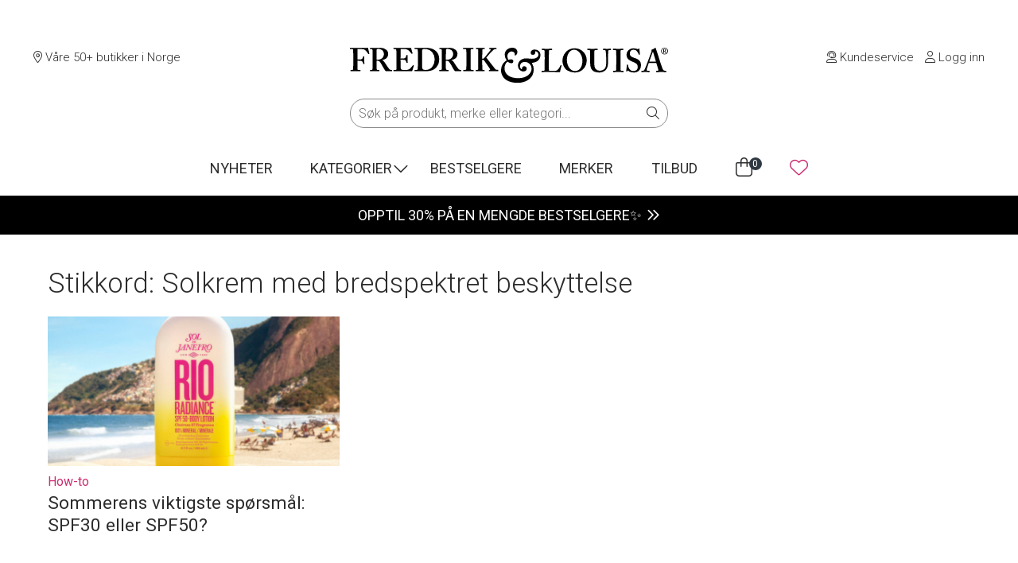

--- FILE ---
content_type: text/html; charset=UTF-8
request_url: https://fredrikoglouisa.no/tag/solkrem-med-bredspektret-beskyttelse/
body_size: 26273
content:
<!doctype html>
<html lang="nb-NO">

<head>
	<!-- Google Optimize -->
	<!-- NB: Activate forward/back cache-fix in scripts.js when activating Google Optimize -->
		<!-- <script src="https://www.googleoptimize.com/optimize.js?id=OPT-MLG3ZZQ"></script> -->
		<!-- /Google Optimize -->
	<meta charset=UTF-8>
	<meta name="viewport" content="width=device-width, initial-scale=1">
	<script defer src="https://kit.fontawesome.com/a9486551e3.js" crossorigin="anonymous"></script>
	<meta name="google-site-verification" content="CO5KsGJOiGPA8nSOjre544QzBjW90m577ltfOdv0o-4" />

	<script id="CookieConsent" type="text/javascript" data-culture="NB" src="https://policy.app.cookieinformation.com/uc.js" data-gcm-enabled="false" async></script>

	<meta name='robots' content='index, follow, max-image-preview:large, max-snippet:-1, max-video-preview:-1' />

<!-- Google Tag Manager for WordPress by gtm4wp.com -->
<script data-cfasync="false" data-pagespeed-no-defer>
	var gtm4wp_datalayer_name = "dataLayer";
	var dataLayer = dataLayer || [];
	const gtm4wp_use_sku_instead = 1;
	const gtm4wp_currency = 'NOK';
	const gtm4wp_product_per_impression = 0;
	const gtm4wp_clear_ecommerce = false;
	const gtm4wp_datalayer_max_timeout = 2000;
</script>
<!-- End Google Tag Manager for WordPress by gtm4wp.com -->
	<!-- This site is optimized with the Yoast SEO Premium plugin v26.6 (Yoast SEO v26.6) - https://yoast.com/wordpress/plugins/seo/ -->
	<title>Solkrem med bredspektret beskyttelse - Fredrik &amp; Louisa</title>
	<link rel="canonical" href="https://fredrikoglouisa.no/tag/solkrem-med-bredspektret-beskyttelse/" />
	<meta property="og:locale" content="nb_NO" />
	<meta property="og:type" content="article" />
	<meta property="og:title" content="Solkrem med bredspektret beskyttelse" />
	<meta property="og:url" content="https://fredrikoglouisa.no/tag/solkrem-med-bredspektret-beskyttelse/" />
	<meta property="og:site_name" content="Fredrik &amp; Louisa" />
	<meta property="og:image" content="https://fredrikoglouisa.no/wp-content/uploads/2022/09/fredrikoglouisa.jpg" />
	<meta property="og:image:width" content="1134" />
	<meta property="og:image:height" content="1134" />
	<meta property="og:image:type" content="image/jpeg" />
	<meta name="twitter:card" content="summary_large_image" />
	<script type="application/ld+json" class="yoast-schema-graph">{"@context":"https://schema.org","@graph":[{"@type":"CollectionPage","@id":"https://fredrikoglouisa.no/tag/solkrem-med-bredspektret-beskyttelse/","url":"https://fredrikoglouisa.no/tag/solkrem-med-bredspektret-beskyttelse/","name":"Solkrem med bredspektret beskyttelse - Fredrik &amp; Louisa","isPartOf":{"@id":"https://fredrikoglouisa.no/#website"},"primaryImageOfPage":{"@id":"https://fredrikoglouisa.no/tag/solkrem-med-bredspektret-beskyttelse/#primaryimage"},"image":{"@id":"https://fredrikoglouisa.no/tag/solkrem-med-bredspektret-beskyttelse/#primaryimage"},"thumbnailUrl":"https://fredrikoglouisa.no/wp-content/uploads/2024/06/Sommerens-viktigste-sporsmal-SPF30-eller-SPF50-.png","breadcrumb":{"@id":"https://fredrikoglouisa.no/tag/solkrem-med-bredspektret-beskyttelse/#breadcrumb"},"inLanguage":"nb-NO"},{"@type":"ImageObject","inLanguage":"nb-NO","@id":"https://fredrikoglouisa.no/tag/solkrem-med-bredspektret-beskyttelse/#primaryimage","url":"https://fredrikoglouisa.no/wp-content/uploads/2024/06/Sommerens-viktigste-sporsmal-SPF30-eller-SPF50-.png","contentUrl":"https://fredrikoglouisa.no/wp-content/uploads/2024/06/Sommerens-viktigste-sporsmal-SPF30-eller-SPF50-.png","width":2000,"height":1600,"caption":"Sommerens viktigste spørsmål: SPF30 eller SPF50?  "},{"@type":"BreadcrumbList","@id":"https://fredrikoglouisa.no/tag/solkrem-med-bredspektret-beskyttelse/#breadcrumb","itemListElement":[{"@type":"ListItem","position":1,"name":"Hjem","item":"https://fredrikoglouisa.no/"},{"@type":"ListItem","position":2,"name":"Solkrem med bredspektret beskyttelse"}]},{"@type":"WebSite","@id":"https://fredrikoglouisa.no/#website","url":"https://fredrikoglouisa.no/","name":"Fredrik & Louisa","description":"Hudpleie, makeup og parfyme på nett","publisher":{"@id":"https://fredrikoglouisa.no/#organization"},"potentialAction":[{"@type":"SearchAction","target":{"@type":"EntryPoint","urlTemplate":"https://fredrikoglouisa.no/?s={search_term_string}"},"query-input":{"@type":"PropertyValueSpecification","valueRequired":true,"valueName":"search_term_string"}}],"inLanguage":"nb-NO"},{"@type":"Organization","@id":"https://fredrikoglouisa.no/#organization","name":"Fredrik & Louisa","url":"https://fredrikoglouisa.no/","logo":{"@type":"ImageObject","inLanguage":"nb-NO","@id":"https://fredrikoglouisa.no/#/schema/logo/image/","url":"https://fredrikoglouisa.no/wp-content/uploads/2020/02/fredrik-og-louisa.jpg","contentUrl":"https://fredrikoglouisa.no/wp-content/uploads/2020/02/fredrik-og-louisa.jpg","width":1080,"height":1080,"caption":"Fredrik & Louisa"},"image":{"@id":"https://fredrikoglouisa.no/#/schema/logo/image/"},"sameAs":["https://www.facebook.com/fredrikoglouisa/","https://www.instagram.com/fredrikoglouisa/"],"aggregateRating":{"@type":"aggregateRating","ratingValue":"4.9","reviewCount":21632}}]}</script>
	<!-- / Yoast SEO Premium plugin. -->


<link rel='dns-prefetch' href='//capi-automation.s3.us-east-2.amazonaws.com' />
<link rel='dns-prefetch' href='//fonts.googleapis.com' />
<link rel='dns-prefetch' href='//use.typekit.net' />

<!-- Google Tag Manager for WordPress by gtm4wp.com -->
<!-- GTM Container placement set to automatic -->
<script data-cfasync="false" data-pagespeed-no-defer>
	var dataLayer_content = {"pageTitle":"Solkrem med bredspektret beskyttelse - Fredrik &amp; Louisa","pagePostType":"post","pagePostType2":"tag-post","cartContent":{"totals":{"applied_coupons":[],"discount_total":0,"subtotal":0,"total":0},"items":[]}};
	dataLayer.push( dataLayer_content );
</script>
<script data-cfasync="false" data-pagespeed-no-defer>
(function(w,d,s,l,i){w[l]=w[l]||[];w[l].push({'gtm.start':
new Date().getTime(),event:'gtm.js'});var f=d.getElementsByTagName(s)[0],
j=d.createElement(s),dl=l!='dataLayer'?'&l='+l:'';j.async=true;j.src=
'//www.googletagmanager.com/gtm.js?id='+i+dl;f.parentNode.insertBefore(j,f);
})(window,document,'script','dataLayer','GTM-P6HPFL6');
</script>
<!-- End Google Tag Manager for WordPress by gtm4wp.com --><link rel="alternate" type="application/rss+xml" title="Fredrik &amp; Louisa &raquo; Solkrem med bredspektret beskyttelse stikkord-strøm" href="https://fredrikoglouisa.no/tag/solkrem-med-bredspektret-beskyttelse/feed/" />
<style id='wp-img-auto-sizes-contain-inline-css'>
img:is([sizes=auto i],[sizes^="auto," i]){contain-intrinsic-size:3000px 1500px}
/*# sourceURL=wp-img-auto-sizes-contain-inline-css */
</style>
<style id='wp-emoji-styles-inline-css'>

	img.wp-smiley, img.emoji {
		display: inline !important;
		border: none !important;
		box-shadow: none !important;
		height: 1em !important;
		width: 1em !important;
		margin: 0 0.07em !important;
		vertical-align: -0.1em !important;
		background: none !important;
		padding: 0 !important;
	}
/*# sourceURL=wp-emoji-styles-inline-css */
</style>
<link rel='stylesheet' id='wp-block-library-css' href='https://fredrikoglouisa.no/wp-includes/css/dist/block-library/style.min.css?ver=6.9' media='all' />
<style id='classic-theme-styles-inline-css'>
/*! This file is auto-generated */
.wp-block-button__link{color:#fff;background-color:#32373c;border-radius:9999px;box-shadow:none;text-decoration:none;padding:calc(.667em + 2px) calc(1.333em + 2px);font-size:1.125em}.wp-block-file__button{background:#32373c;color:#fff;text-decoration:none}
/*# sourceURL=/wp-includes/css/classic-themes.min.css */
</style>
<style id='global-styles-inline-css'>
:root{--wp--preset--aspect-ratio--square: 1;--wp--preset--aspect-ratio--4-3: 4/3;--wp--preset--aspect-ratio--3-4: 3/4;--wp--preset--aspect-ratio--3-2: 3/2;--wp--preset--aspect-ratio--2-3: 2/3;--wp--preset--aspect-ratio--16-9: 16/9;--wp--preset--aspect-ratio--9-16: 9/16;--wp--preset--color--black: #000000;--wp--preset--color--cyan-bluish-gray: #abb8c3;--wp--preset--color--white: #ffffff;--wp--preset--color--pale-pink: #f78da7;--wp--preset--color--vivid-red: #cf2e2e;--wp--preset--color--luminous-vivid-orange: #ff6900;--wp--preset--color--luminous-vivid-amber: #fcb900;--wp--preset--color--light-green-cyan: #7bdcb5;--wp--preset--color--vivid-green-cyan: #00d084;--wp--preset--color--pale-cyan-blue: #8ed1fc;--wp--preset--color--vivid-cyan-blue: #0693e3;--wp--preset--color--vivid-purple: #9b51e0;--wp--preset--gradient--vivid-cyan-blue-to-vivid-purple: linear-gradient(135deg,rgb(6,147,227) 0%,rgb(155,81,224) 100%);--wp--preset--gradient--light-green-cyan-to-vivid-green-cyan: linear-gradient(135deg,rgb(122,220,180) 0%,rgb(0,208,130) 100%);--wp--preset--gradient--luminous-vivid-amber-to-luminous-vivid-orange: linear-gradient(135deg,rgb(252,185,0) 0%,rgb(255,105,0) 100%);--wp--preset--gradient--luminous-vivid-orange-to-vivid-red: linear-gradient(135deg,rgb(255,105,0) 0%,rgb(207,46,46) 100%);--wp--preset--gradient--very-light-gray-to-cyan-bluish-gray: linear-gradient(135deg,rgb(238,238,238) 0%,rgb(169,184,195) 100%);--wp--preset--gradient--cool-to-warm-spectrum: linear-gradient(135deg,rgb(74,234,220) 0%,rgb(151,120,209) 20%,rgb(207,42,186) 40%,rgb(238,44,130) 60%,rgb(251,105,98) 80%,rgb(254,248,76) 100%);--wp--preset--gradient--blush-light-purple: linear-gradient(135deg,rgb(255,206,236) 0%,rgb(152,150,240) 100%);--wp--preset--gradient--blush-bordeaux: linear-gradient(135deg,rgb(254,205,165) 0%,rgb(254,45,45) 50%,rgb(107,0,62) 100%);--wp--preset--gradient--luminous-dusk: linear-gradient(135deg,rgb(255,203,112) 0%,rgb(199,81,192) 50%,rgb(65,88,208) 100%);--wp--preset--gradient--pale-ocean: linear-gradient(135deg,rgb(255,245,203) 0%,rgb(182,227,212) 50%,rgb(51,167,181) 100%);--wp--preset--gradient--electric-grass: linear-gradient(135deg,rgb(202,248,128) 0%,rgb(113,206,126) 100%);--wp--preset--gradient--midnight: linear-gradient(135deg,rgb(2,3,129) 0%,rgb(40,116,252) 100%);--wp--preset--font-size--small: 13px;--wp--preset--font-size--medium: 20px;--wp--preset--font-size--large: 36px;--wp--preset--font-size--x-large: 42px;--wp--preset--spacing--20: 0.44rem;--wp--preset--spacing--30: 0.67rem;--wp--preset--spacing--40: 1rem;--wp--preset--spacing--50: 1.5rem;--wp--preset--spacing--60: 2.25rem;--wp--preset--spacing--70: 3.38rem;--wp--preset--spacing--80: 5.06rem;--wp--preset--shadow--natural: 6px 6px 9px rgba(0, 0, 0, 0.2);--wp--preset--shadow--deep: 12px 12px 50px rgba(0, 0, 0, 0.4);--wp--preset--shadow--sharp: 6px 6px 0px rgba(0, 0, 0, 0.2);--wp--preset--shadow--outlined: 6px 6px 0px -3px rgb(255, 255, 255), 6px 6px rgb(0, 0, 0);--wp--preset--shadow--crisp: 6px 6px 0px rgb(0, 0, 0);}:where(.is-layout-flex){gap: 0.5em;}:where(.is-layout-grid){gap: 0.5em;}body .is-layout-flex{display: flex;}.is-layout-flex{flex-wrap: wrap;align-items: center;}.is-layout-flex > :is(*, div){margin: 0;}body .is-layout-grid{display: grid;}.is-layout-grid > :is(*, div){margin: 0;}:where(.wp-block-columns.is-layout-flex){gap: 2em;}:where(.wp-block-columns.is-layout-grid){gap: 2em;}:where(.wp-block-post-template.is-layout-flex){gap: 1.25em;}:where(.wp-block-post-template.is-layout-grid){gap: 1.25em;}.has-black-color{color: var(--wp--preset--color--black) !important;}.has-cyan-bluish-gray-color{color: var(--wp--preset--color--cyan-bluish-gray) !important;}.has-white-color{color: var(--wp--preset--color--white) !important;}.has-pale-pink-color{color: var(--wp--preset--color--pale-pink) !important;}.has-vivid-red-color{color: var(--wp--preset--color--vivid-red) !important;}.has-luminous-vivid-orange-color{color: var(--wp--preset--color--luminous-vivid-orange) !important;}.has-luminous-vivid-amber-color{color: var(--wp--preset--color--luminous-vivid-amber) !important;}.has-light-green-cyan-color{color: var(--wp--preset--color--light-green-cyan) !important;}.has-vivid-green-cyan-color{color: var(--wp--preset--color--vivid-green-cyan) !important;}.has-pale-cyan-blue-color{color: var(--wp--preset--color--pale-cyan-blue) !important;}.has-vivid-cyan-blue-color{color: var(--wp--preset--color--vivid-cyan-blue) !important;}.has-vivid-purple-color{color: var(--wp--preset--color--vivid-purple) !important;}.has-black-background-color{background-color: var(--wp--preset--color--black) !important;}.has-cyan-bluish-gray-background-color{background-color: var(--wp--preset--color--cyan-bluish-gray) !important;}.has-white-background-color{background-color: var(--wp--preset--color--white) !important;}.has-pale-pink-background-color{background-color: var(--wp--preset--color--pale-pink) !important;}.has-vivid-red-background-color{background-color: var(--wp--preset--color--vivid-red) !important;}.has-luminous-vivid-orange-background-color{background-color: var(--wp--preset--color--luminous-vivid-orange) !important;}.has-luminous-vivid-amber-background-color{background-color: var(--wp--preset--color--luminous-vivid-amber) !important;}.has-light-green-cyan-background-color{background-color: var(--wp--preset--color--light-green-cyan) !important;}.has-vivid-green-cyan-background-color{background-color: var(--wp--preset--color--vivid-green-cyan) !important;}.has-pale-cyan-blue-background-color{background-color: var(--wp--preset--color--pale-cyan-blue) !important;}.has-vivid-cyan-blue-background-color{background-color: var(--wp--preset--color--vivid-cyan-blue) !important;}.has-vivid-purple-background-color{background-color: var(--wp--preset--color--vivid-purple) !important;}.has-black-border-color{border-color: var(--wp--preset--color--black) !important;}.has-cyan-bluish-gray-border-color{border-color: var(--wp--preset--color--cyan-bluish-gray) !important;}.has-white-border-color{border-color: var(--wp--preset--color--white) !important;}.has-pale-pink-border-color{border-color: var(--wp--preset--color--pale-pink) !important;}.has-vivid-red-border-color{border-color: var(--wp--preset--color--vivid-red) !important;}.has-luminous-vivid-orange-border-color{border-color: var(--wp--preset--color--luminous-vivid-orange) !important;}.has-luminous-vivid-amber-border-color{border-color: var(--wp--preset--color--luminous-vivid-amber) !important;}.has-light-green-cyan-border-color{border-color: var(--wp--preset--color--light-green-cyan) !important;}.has-vivid-green-cyan-border-color{border-color: var(--wp--preset--color--vivid-green-cyan) !important;}.has-pale-cyan-blue-border-color{border-color: var(--wp--preset--color--pale-cyan-blue) !important;}.has-vivid-cyan-blue-border-color{border-color: var(--wp--preset--color--vivid-cyan-blue) !important;}.has-vivid-purple-border-color{border-color: var(--wp--preset--color--vivid-purple) !important;}.has-vivid-cyan-blue-to-vivid-purple-gradient-background{background: var(--wp--preset--gradient--vivid-cyan-blue-to-vivid-purple) !important;}.has-light-green-cyan-to-vivid-green-cyan-gradient-background{background: var(--wp--preset--gradient--light-green-cyan-to-vivid-green-cyan) !important;}.has-luminous-vivid-amber-to-luminous-vivid-orange-gradient-background{background: var(--wp--preset--gradient--luminous-vivid-amber-to-luminous-vivid-orange) !important;}.has-luminous-vivid-orange-to-vivid-red-gradient-background{background: var(--wp--preset--gradient--luminous-vivid-orange-to-vivid-red) !important;}.has-very-light-gray-to-cyan-bluish-gray-gradient-background{background: var(--wp--preset--gradient--very-light-gray-to-cyan-bluish-gray) !important;}.has-cool-to-warm-spectrum-gradient-background{background: var(--wp--preset--gradient--cool-to-warm-spectrum) !important;}.has-blush-light-purple-gradient-background{background: var(--wp--preset--gradient--blush-light-purple) !important;}.has-blush-bordeaux-gradient-background{background: var(--wp--preset--gradient--blush-bordeaux) !important;}.has-luminous-dusk-gradient-background{background: var(--wp--preset--gradient--luminous-dusk) !important;}.has-pale-ocean-gradient-background{background: var(--wp--preset--gradient--pale-ocean) !important;}.has-electric-grass-gradient-background{background: var(--wp--preset--gradient--electric-grass) !important;}.has-midnight-gradient-background{background: var(--wp--preset--gradient--midnight) !important;}.has-small-font-size{font-size: var(--wp--preset--font-size--small) !important;}.has-medium-font-size{font-size: var(--wp--preset--font-size--medium) !important;}.has-large-font-size{font-size: var(--wp--preset--font-size--large) !important;}.has-x-large-font-size{font-size: var(--wp--preset--font-size--x-large) !important;}
:where(.wp-block-post-template.is-layout-flex){gap: 1.25em;}:where(.wp-block-post-template.is-layout-grid){gap: 1.25em;}
:where(.wp-block-term-template.is-layout-flex){gap: 1.25em;}:where(.wp-block-term-template.is-layout-grid){gap: 1.25em;}
:where(.wp-block-columns.is-layout-flex){gap: 2em;}:where(.wp-block-columns.is-layout-grid){gap: 2em;}
:root :where(.wp-block-pullquote){font-size: 1.5em;line-height: 1.6;}
/*# sourceURL=global-styles-inline-css */
</style>
<link rel='stylesheet' id='fld-style-front-css' href='https://fredrikoglouisa.no/wp-content/plugins/fl-discount-plugin/css/style-front.css?ver=1755683598' media='all' />
<link rel='stylesheet' id='flwl-style-css' href='https://fredrikoglouisa.no/wp-content/plugins/fl-wishlist/assets/style.css?ver=0.0.1' media='all' />
<style id='woocommerce-inline-inline-css'>
.woocommerce form .form-row .required { visibility: visible; }
/*# sourceURL=woocommerce-inline-inline-css */
</style>
<link rel='stylesheet' id='wcpf-plugin-style-css' href='https://fredrikoglouisa.no/wp-content/plugins/woocommerce-product-filters/assets/css/plugin.css?ver=1.4.40' media='all' />
<link rel='stylesheet' id='fl-style-css' href='https://fredrikoglouisa.no/wp-content/themes/fredrikoglouisa/style.css?ver=1767598497' media='all' />
<link rel='stylesheet' id='fl-fonts-css' href='https://fonts.googleapis.com/css?family=Roboto%3A300%2C300italic%2C400%2C400italic%2C500%2C600%2C700%2C700italic&#038;ver=6.9' media='all' />
<link rel='stylesheet' id='flickity-css' href='https://fredrikoglouisa.no/wp-content/themes/fredrikoglouisa/css/flickity.min.css?ver=0.0.1' media='all' />
<link rel='stylesheet' id='flickity-fullscreen-css' href='https://fredrikoglouisa.no/wp-content/themes/fredrikoglouisa/css/fullscreen.css?ver=0.0.1' media='all' />
<link rel='stylesheet' id='splide-css-css' href='https://fredrikoglouisa.no/wp-content/themes/fredrikoglouisa/css/splide.min.css?ver=4.1.3' media='all' />
<link rel='stylesheet' id='fl-adobe-fonts-css' href='https://use.typekit.net/vpx1vog.css?ver=6.9' media='all' />
<link rel='stylesheet' id='fl-google-fonts-css' href='https://fonts.googleapis.com/css2?family=Jost%3Awght%40300%3B400%3B500%3B700&#038;display=swap&#038;ver=6.9' media='all' />
<link rel='stylesheet' id='vipps-gw-css' href='https://fredrikoglouisa.no/wp-content/plugins/woo-vipps/payment/css/vipps.css?ver=1767594340' media='all' />
<script src="https://fredrikoglouisa.no/wp-includes/js/jquery/jquery.min.js?ver=3.7.1" id="jquery-core-js"></script>
<script src="https://fredrikoglouisa.no/wp-includes/js/jquery/jquery-migrate.min.js?ver=3.4.1" id="jquery-migrate-js"></script>
<script id="fld-script-front-js-extra">
var fldScript = {"ajaxurl":"https://fredrikoglouisa.no/wp-admin/admin-ajax.php"};
//# sourceURL=fld-script-front-js-extra
</script>
<script src="https://fredrikoglouisa.no/wp-content/plugins/fl-discount-plugin/js/script.js?ver=1755683599" id="fld-script-front-js"></script>
<script src="https://fredrikoglouisa.no/wp-content/plugins/woocommerce/assets/js/jquery-blockui/jquery.blockUI.min.js?ver=2.7.0-wc.10.4.3" id="wc-jquery-blockui-js" defer data-wp-strategy="defer"></script>
<script src="https://fredrikoglouisa.no/wp-content/plugins/woocommerce/assets/js/js-cookie/js.cookie.min.js?ver=2.1.4-wc.10.4.3" id="wc-js-cookie-js" defer data-wp-strategy="defer"></script>
<script id="woocommerce-js-extra">
var woocommerce_params = {"ajax_url":"/wp-admin/admin-ajax.php","wc_ajax_url":"/?wc-ajax=%%endpoint%%","i18n_password_show":"Vis passord","i18n_password_hide":"Skjul passord"};
//# sourceURL=woocommerce-js-extra
</script>
<script src="https://fredrikoglouisa.no/wp-content/plugins/woocommerce/assets/js/frontend/woocommerce.min.js?ver=10.4.3" id="woocommerce-js" defer data-wp-strategy="defer"></script>
<script src="https://fredrikoglouisa.no/wp-includes/js/jquery/ui/core.min.js?ver=1.13.3" id="jquery-ui-core-js"></script>
<script src="https://fredrikoglouisa.no/wp-includes/js/jquery/ui/mouse.min.js?ver=1.13.3" id="jquery-ui-mouse-js"></script>
<script src="https://fredrikoglouisa.no/wp-includes/js/jquery/ui/slider.min.js?ver=1.13.3" id="jquery-ui-slider-js"></script>
<script src="https://fredrikoglouisa.no/wp-content/plugins/woocommerce-product-filters/assets/js/front-vendor.js?ver=1.4.40" id="wcpf-plugin-vendor-script-js"></script>
<script src="https://fredrikoglouisa.no/wp-includes/js/underscore.min.js?ver=1.13.7" id="underscore-js"></script>
<script id="wp-util-js-extra">
var _wpUtilSettings = {"ajax":{"url":"/wp-admin/admin-ajax.php"}};
//# sourceURL=wp-util-js-extra
</script>
<script src="https://fredrikoglouisa.no/wp-includes/js/wp-util.min.js?ver=6.9" id="wp-util-js"></script>
<script src="https://fredrikoglouisa.no/wp-content/plugins/woocommerce/assets/js/accounting/accounting.min.js?ver=0.4.2" id="wc-accounting-js"></script>
<script id="wcpf-plugin-script-js-extra">
var WCPFData = {"registerEntities":{"Project":{"id":"Project","class":"WooCommerce_Product_Filter_Plugin\\Entity","post_type":"wcpf_project","label":"Project","default_options":{"urlNavigation":"query","filteringStarts":"auto","urlNavigationOptions":[],"useComponents":["pagination","sorting","results-count","page-title","breadcrumb"],"paginationAjax":true,"sortingAjax":true,"productsContainerSelector":".products","paginationSelector":".woocommerce-pagination","resultCountSelector":".woocommerce-result-count","sortingSelector":".woocommerce-ordering","pageTitleSelector":".woocommerce-products-header__title","breadcrumbSelector":".woocommerce-breadcrumb","multipleContainersForProducts":true},"is_grouped":true,"editor_component_class":"WooCommerce_Product_Filter_Plugin\\Project\\Editor_Component","filter_component_class":"WooCommerce_Product_Filter_Plugin\\Project\\Filter_Component","variations":false},"BoxListField":{"id":"BoxListField","class":"WooCommerce_Product_Filter_Plugin\\Entity","post_type":"wcpf_item","label":"Box List","default_options":{"itemsSource":"attribute","itemsDisplay":"all","queryType":"or","itemsDisplayHierarchical":true,"displayHierarchicalCollapsed":false,"displayTitle":true,"displayToggleContent":true,"defaultToggleState":"show","cssClass":"","actionForEmptyOptions":"hide","displayProductCount":true,"productCountPolicy":"for-option-only","multiSelect":true,"boxSize":"45px"},"is_grouped":false,"editor_component_class":"WooCommerce_Product_Filter_Plugin\\Field\\Box_list\\Editor_Component","filter_component_class":"WooCommerce_Product_Filter_Plugin\\Field\\Box_List\\Filter_Component","variations":true},"CheckBoxListField":{"id":"CheckBoxListField","class":"WooCommerce_Product_Filter_Plugin\\Entity","post_type":"wcpf_item","label":"Checkbox","default_options":{"itemsSource":"attribute","itemsDisplay":"all","queryType":"or","itemsDisplayHierarchical":true,"displayHierarchicalCollapsed":false,"displayTitle":true,"displayToggleContent":true,"defaultToggleState":"show","cssClass":"","actionForEmptyOptions":"hide","displayProductCount":true,"productCountPolicy":"for-option-only","seeMoreOptionsBy":"scrollbar","heightOfVisibleContent":12},"is_grouped":false,"editor_component_class":"WooCommerce_Product_Filter_Plugin\\Field\\Check_Box_List\\Editor_Component","filter_component_class":"WooCommerce_Product_Filter_Plugin\\Field\\Check_Box_List\\Filter_Component","variations":true},"DropDownListField":{"id":"DropDownListField","class":"WooCommerce_Product_Filter_Plugin\\Entity","post_type":"wcpf_item","label":"Drop Down","default_options":{"itemsSource":"attribute","itemsDisplay":"all","queryType":"or","itemsDisplayHierarchical":true,"displayHierarchicalCollapsed":false,"displayTitle":true,"displayToggleContent":true,"defaultToggleState":"show","cssClass":"","actionForEmptyOptions":"hide","displayProductCount":true,"productCountPolicy":"for-option-only","titleItemReset":"Show all"},"is_grouped":false,"editor_component_class":"WooCommerce_Product_Filter_Plugin\\Field\\Drop_Down_List\\Editor_Component","filter_component_class":"WooCommerce_Product_Filter_Plugin\\Field\\Drop_Down_List\\Filter_Component","variations":true},"ButtonField":{"id":"ButtonField","class":"WooCommerce_Product_Filter_Plugin\\Entity","post_type":"wcpf_item","label":"Button","default_options":{"cssClass":"","action":"reset"},"is_grouped":false,"editor_component_class":"WooCommerce_Product_Filter_Plugin\\Field\\Button\\Editor_Component","filter_component_class":"WooCommerce_Product_Filter_Plugin\\Field\\Button\\Filter_Component","variations":true},"ColorListField":{"id":"ColorListField","class":"WooCommerce_Product_Filter_Plugin\\Entity","post_type":"wcpf_item","label":"Colors","default_options":{"itemsSource":"attribute","itemsDisplay":"all","queryType":"or","itemsDisplayHierarchical":true,"displayHierarchicalCollapsed":false,"displayTitle":true,"displayToggleContent":true,"defaultToggleState":"show","cssClass":"","actionForEmptyOptions":"hide","displayProductCount":true,"productCountPolicy":"for-option-only","optionKey":"colors"},"is_grouped":false,"editor_component_class":"WooCommerce_Product_Filter_Plugin\\Field\\Color_List\\Editor_Component","filter_component_class":"WooCommerce_Product_Filter_Plugin\\Field\\Color_List\\Filter_Component","variations":true},"RadioListField":{"id":"RadioListField","class":"WooCommerce_Product_Filter_Plugin\\Entity","post_type":"wcpf_item","label":"Radio","default_options":{"itemsSource":"attribute","itemsDisplay":"all","queryType":"or","itemsDisplayHierarchical":true,"displayHierarchicalCollapsed":false,"displayTitle":true,"displayToggleContent":true,"defaultToggleState":"show","cssClass":"","actionForEmptyOptions":"hide","displayProductCount":true,"productCountPolicy":"for-option-only","titleItemReset":"Show all","seeMoreOptionsBy":"scrollbar","heightOfVisibleContent":12},"is_grouped":false,"editor_component_class":"WooCommerce_Product_Filter_Plugin\\Field\\Radio_List\\Editor_Component","filter_component_class":"WooCommerce_Product_Filter_Plugin\\Field\\Radio_List\\Filter_Component","variations":true},"TextListField":{"id":"TextListField","class":"WooCommerce_Product_Filter_Plugin\\Entity","post_type":"wcpf_item","label":"Text List","default_options":{"itemsSource":"attribute","itemsDisplay":"all","queryType":"or","itemsDisplayHierarchical":true,"displayHierarchicalCollapsed":false,"displayTitle":true,"displayToggleContent":true,"defaultToggleState":"show","cssClass":"","actionForEmptyOptions":"hide","displayProductCount":true,"productCountPolicy":"for-option-only","multiSelect":true,"useInlineStyle":false},"is_grouped":false,"editor_component_class":"WooCommerce_Product_Filter_Plugin\\Field\\Text_List\\Editor_Component","filter_component_class":"WooCommerce_Product_Filter_Plugin\\Field\\Text_List\\Filter_Component","variations":true},"PriceSliderField":{"id":"PriceSliderField","class":"WooCommerce_Product_Filter_Plugin\\Entity","post_type":"wcpf_item","label":"Price slider","default_options":{"minPriceOptionKey":"min-price","maxPriceOptionKey":"max-price","optionKey":"price","optionKeyFormat":"dash","cssClass":"","displayMinMaxInput":true,"displayTitle":true,"displayToggleContent":true,"defaultToggleState":"show","displayPriceLabel":true},"is_grouped":false,"editor_component_class":"WooCommerce_Product_Filter_Plugin\\Field\\Price_Slider\\Editor_Component","filter_component_class":"WooCommerce_Product_Filter_Plugin\\Field\\Price_Slider\\Filter_Component","variations":false},"SimpleBoxLayout":{"id":"SimpleBoxLayout","class":"WooCommerce_Product_Filter_Plugin\\Entity","post_type":"wcpf_item","label":"Simple Box","default_options":{"displayToggleContent":true,"defaultToggleState":"show","cssClass":""},"is_grouped":true,"editor_component_class":"WooCommerce_Product_Filter_Plugin\\Layout\\Simple_Box\\Editor_Component","filter_component_class":"WooCommerce_Product_Filter_Plugin\\Layout\\Simple_Box\\Filter_Component","variations":false},"ColumnsLayout":{"id":"ColumnsLayout","class":"WooCommerce_Product_Filter_Plugin\\Entity","post_type":"wcpf_item","label":"Columns","default_options":{"columns":[{"entities":[],"options":{"width":"50%"}}]},"is_grouped":true,"editor_component_class":"WooCommerce_Product_Filter_Plugin\\Layout\\Columns\\Editor_Component","filter_component_class":"WooCommerce_Product_Filter_Plugin\\Layout\\Columns\\Filter_Component","variations":false}},"messages":{"selectNoMatchesFound":"No matches found"},"selectors":{"productsContainer":".products","paginationContainer":".woocommerce-pagination","resultCount":".woocommerce-result-count","sorting":".woocommerce-ordering","pageTitle":".woocommerce-products-header__title","breadcrumb":".woocommerce-breadcrumb"},"pageUrl":"https://fredrikoglouisa.no/tag/solkrem-med-bredspektret-beskyttelse/","isPaged":"","scriptAfterProductsUpdate":"","scrollTop":"no","priceFormat":{"currencyFormatNumDecimals":0,"currencyFormatSymbol":"&#107;&#114;","currencyFormatDecimalSep":",","currencyFormatThousandSep":" ","currencyFormat":"%v&nbsp;%s"}};
//# sourceURL=wcpf-plugin-script-js-extra
</script>
<script src="https://fredrikoglouisa.no/wp-content/plugins/woocommerce-product-filters/assets/build/js/plugin.js?ver=1.4.40" id="wcpf-plugin-script-js"></script>
<script src="https://fredrikoglouisa.no/wp-content/themes/fredrikoglouisa/js/flickity.pkgd.js?ver=0.0.1" id="flickity-js"></script>
<script src="https://fredrikoglouisa.no/wp-content/themes/fredrikoglouisa/js/fullscreen.js?ver=0.0.1" id="flickity-fullscreen-js"></script>
<script src="https://fredrikoglouisa.no/wp-content/themes/fredrikoglouisa/js/splide.min.js?ver=4.1.3" id="splide-js-js"></script>
<link rel="https://api.w.org/" href="https://fredrikoglouisa.no/wp-json/" /><link rel="alternate" title="JSON" type="application/json" href="https://fredrikoglouisa.no/wp-json/wp/v2/tags/31697" /><link rel="EditURI" type="application/rsd+xml" title="RSD" href="https://fredrikoglouisa.no/xmlrpc.php?rsd" />
<meta name="generator" content="WordPress 6.9" />
<meta name="generator" content="WooCommerce 10.4.3" />
		<style>
		.direct-campaign-loop-member-price {
			display: block;
		}
		.direct-campaign-loop-member-price .direct-campaign-member-label {
			display: block;
			color: #AF1B3B;
			font-size: 1.4rem;
			line-height: 1;
			margin-top: 1rem;
		}
		.direct-campaign-loop-member-price .direct-campaign-member-price-row {
			display: grid;
			grid-template-columns: auto auto;
			align-items: center;
			gap: 0.75rem;
			width: fit-content;
			margin: 0 auto;
		}
		.direct-campaign-loop-member-price .direct-campaign-discounted-price {
			color: #AF1B3B;
			font-weight: 500;
		}
		.direct-campaign-loop-member-price .direct-campaign-original-price {
			color: #888;
			text-decoration: line-through;
			font-size: 0.9em;
		}
		/* Product page banner styles */
		.direct-campaign-product-banner {
			display: block;
			margin-top: 3rem;
		}
		.direct-campaign-product-banner img {
			width: 100%;
			height: auto;
		}
		.direct-campaign-product-banner__link {
			display: block;
		}
		.direct-campaign-product-banner__terms {
			font-family: 'Jost', sans-serif;
			font-size: 1.4rem;
			margin-top: 0;
			text-align: center;
			font-style: italic;
		}
		</style>
		<script type='text/javascript'>
		(function() {
			// Function to load Historian.ai script
			function loadHistorianScript() {
				if (window.historianLoaded) {
					return; // Prevent duplicate loading
				}
				
				var s = document.createElement('script');
				s.defer = true;
				s.type = 'text/javascript';
				s.src = 'https://script.historianhq.com/23ecf851a2c9447d81a0bda5189beca9';
				document.getElementsByTagName('head')[0].appendChild(s);
				window.historianLoaded = true;
			}

			// Check if CookieInformation is available
			if (typeof CookieInformation !== 'undefined' && CookieInformation.getConsentGivenFor) {
				
				// Check if functional cookies are accepted on page load
				if (CookieInformation.getConsentGivenFor('cookie_cat_functional')) {
					loadHistorianScript();
				}
				
				// Listen for the official Cookie Information consent event
				window.addEventListener('CookieInformationConsentGiven', function(event) {
					if (CookieInformation.getConsentGivenFor('cookie_cat_functional')) {
						loadHistorianScript();
					}
				}, false);
			} else {
				// Fallback: Check for Google Consent Mode v2
				if (typeof gtag !== 'undefined') {
					// Wait for consent mode to be initialized
					setTimeout(function() {
						gtag('consent', 'default', {
							'functionality_storage': 'denied'
						});
						
						// Check consent status
						gtag('consent', 'query', function(consent) {
							if (consent.functionality_storage === 'granted') {
								loadHistorianScript();
							}
						});
					}, 100);
				}
			}
		})();
	</script>	<noscript><style>.woocommerce-product-gallery{ opacity: 1 !important; }</style></noscript>
	<style> a[href=""] { -webkit-touch-callout: none;  } </style>
			<script  type="text/javascript">
				!function(f,b,e,v,n,t,s){if(f.fbq)return;n=f.fbq=function(){n.callMethod?
					n.callMethod.apply(n,arguments):n.queue.push(arguments)};if(!f._fbq)f._fbq=n;
					n.push=n;n.loaded=!0;n.version='2.0';n.queue=[];t=b.createElement(e);t.async=!0;
					t.src=v;s=b.getElementsByTagName(e)[0];s.parentNode.insertBefore(t,s)}(window,
					document,'script','https://connect.facebook.net/en_US/fbevents.js');
			</script>
			<!-- WooCommerce Facebook Integration Begin -->
			<script  type="text/javascript">

				fbq('init', '324689568010200', {}, {
    "agent": "woocommerce_6-10.4.3-3.5.15"
});

				document.addEventListener( 'DOMContentLoaded', function() {
					// Insert placeholder for events injected when a product is added to the cart through AJAX.
					document.body.insertAdjacentHTML( 'beforeend', '<div class=\"wc-facebook-pixel-event-placeholder\"></div>' );
				}, false );

			</script>
			<!-- WooCommerce Facebook Integration End -->
			<link rel="icon" href="https://fredrikoglouisa.no/wp-content/uploads/2020/03/cropped-favicon-1-150x150.jpg" sizes="32x32" />
<link rel="icon" href="https://fredrikoglouisa.no/wp-content/uploads/2020/03/cropped-favicon-1-200x200.jpg" sizes="192x192" />
<link rel="apple-touch-icon" href="https://fredrikoglouisa.no/wp-content/uploads/2020/03/cropped-favicon-1-200x200.jpg" />
<meta name="msapplication-TileImage" content="https://fredrikoglouisa.no/wp-content/uploads/2020/03/cropped-favicon-1-400x400.jpg" />
</head>

<body class="archive tag tag-solkrem-med-bredspektret-beskyttelse tag-31697 wp-theme-fredrikoglouisa theme-fredrikoglouisa woocommerce-no-js">
	<div class="overlay"></div>
	<header id="header" class="site-header">
		<div id="desktop-header">
			<section class="header-top-grid">
				<div class="left">
					<div>
						<span><a href="https://fredrikoglouisa.no/butikkoversikt/"><i
									class="fal fa-map-marker-alt"></i> Våre 50+ butikker i Norge</a></span>
					</div>
				</div>
				<div class="middle">
					<a href="https://fredrikoglouisa.no">
						<img width="400" height="44" src="
						https://fredrikoglouisa.no/wp-content/themes/fredrikoglouisa/assets/fredrikoglouisa.svg						" alt="Fredrik & Louisa logo" loading="lazy">
					</a>
				</div>
				<div class="right">
					<div>
						<span><a href="https://fredrikoglouisa.no/kontakt/"><i
									class="fal fa-user-headset"></i>&nbsp;Kundeservice</a></span>
						<span>
							<a href="https://fredrikoglouisa.no/min-konto/" class="my-account"><i
									class="fal fa-user"></i><span class="my-account-link-text">&nbsp;Logg inn</span></a>
						</span>
					</div>
				</div>
			</section><!-- .header-top-grid -->

			<section class="header-bottom-grid">
				<nav class="main-navigation"><ul id="menu-header-menu" class="menu"><li id="menu-item-272489" class="menu-item menu-item-type-taxonomy menu-item-object-product_tag menu-item-272489"><a href="https://fredrikoglouisa.no/kampanje/nyheter/">Nyheter</a></li>
<li id="menu-item-138735" class="angle-down menu-item menu-item-type-custom menu-item-object-custom menu-item-138735"><a href="#">Kategorier</a></li>
<li id="menu-item-138736" class="menu-item menu-item-type-post_type menu-item-object-page menu-item-138736"><a href="https://fredrikoglouisa.no/bestselgere/">Bestselgere</a></li>
<li id="menu-item-138739" class="menu-item menu-item-type-post_type menu-item-object-page menu-item-138739"><a href="https://fredrikoglouisa.no/merker/">Merker</a></li>
<li id="menu-item-138737" class="menu-item menu-item-type-taxonomy menu-item-object-product_tag menu-item-138737"><a href="https://fredrikoglouisa.no/kampanje/tilbud/">Tilbud</a></li>
<li class="menu-cart"><a class='cart-contents' href='https://fredrikoglouisa.no/handlekurv/' title='Vis handlekurv'>
            <i class='fal fa-shopping-bag'></i>
            <span class='count'>0</span>
        </a></li><li id="wishlist-menu-heart" class="menu-heart"><i class="fal fa-heart"></i></li></ul></nav>				<div id="mega-menu-container">
					<div id="category-mega-menu">
						<div>
							<nav class="category-chooser"><ul id="menu-category-chooser" class="menu"><li id="menu-item-138746" class="menu-item menu-item-type-taxonomy menu-item-object-product_cat menu-item-138746"><a href="https://fredrikoglouisa.no/produktkategori/makeup/">Makeup</a></li>
<li id="menu-item-138744" class="menu-item menu-item-type-taxonomy menu-item-object-product_cat menu-item-138744"><a href="https://fredrikoglouisa.no/produktkategori/hudpleie/">Hudpleie</a></li>
<li id="menu-item-138745" class="menu-item menu-item-type-taxonomy menu-item-object-product_cat menu-item-138745"><a href="https://fredrikoglouisa.no/produktkategori/parfyme/">Parfyme</a></li>
<li id="menu-item-138747" class="menu-item menu-item-type-taxonomy menu-item-object-product_cat menu-item-138747"><a href="https://fredrikoglouisa.no/produktkategori/har/">Hår</a></li>
<li id="menu-item-138748" class="menu-item menu-item-type-taxonomy menu-item-object-product_cat menu-item-138748"><a href="https://fredrikoglouisa.no/produktkategori/parfyme/herre-parfyme/">Herre</a></li>
<li id="menu-item-138749" class="menu-item menu-item-type-taxonomy menu-item-object-product_cat menu-item-138749"><a href="https://fredrikoglouisa.no/produktkategori/gavesett/">Gavesett</a></li>
</ul></nav>						</div>
						<div>
							<nav class="category-menu"><ul id="menu-category-menu" class="menu"><li id="menu-item-1538" class="has-mega-menu menu-item menu-item-type-taxonomy menu-item-object-product_cat menu-item-has-children menu-item-1538"><a href="https://fredrikoglouisa.no/produktkategori/makeup/">Makeup</a>
<ul class="sub-menu">
	<li id="menu-item-1539" class="menu-item menu-item-type-taxonomy menu-item-object-product_cat menu-item-has-children menu-item-1539"><a href="https://fredrikoglouisa.no/produktkategori/makeup/ansikt/">Ansikt</a>
	<ul class="sub-menu">
		<li id="menu-item-1542" class="menu-item menu-item-type-taxonomy menu-item-object-product_cat menu-item-1542"><a href="https://fredrikoglouisa.no/produktkategori/makeup/ansikt/foundation/">Foundation</a></li>
		<li id="menu-item-1540" class="menu-item menu-item-type-taxonomy menu-item-object-product_cat menu-item-1540"><a href="https://fredrikoglouisa.no/produktkategori/makeup/ansikt/concealer/">Concealer</a></li>
		<li id="menu-item-1541" class="menu-item menu-item-type-taxonomy menu-item-object-product_cat menu-item-1541"><a href="https://fredrikoglouisa.no/produktkategori/makeup/ansikt/contouring/">Contouring</a></li>
		<li id="menu-item-1543" class="menu-item menu-item-type-taxonomy menu-item-object-product_cat menu-item-1543"><a href="https://fredrikoglouisa.no/produktkategori/makeup/ansikt/highlighter/">Highlighter</a></li>
		<li id="menu-item-1545" class="menu-item menu-item-type-taxonomy menu-item-object-product_cat menu-item-1545"><a href="https://fredrikoglouisa.no/produktkategori/makeup/ansikt/pudder/">Pudder</a></li>
		<li id="menu-item-9347" class="menu-item menu-item-type-taxonomy menu-item-object-product_cat menu-item-9347"><a href="https://fredrikoglouisa.no/produktkategori/makeup/ansikt/solpudder/">Solpudder</a></li>
		<li id="menu-item-1546" class="menu-item menu-item-type-taxonomy menu-item-object-product_cat menu-item-1546"><a href="https://fredrikoglouisa.no/produktkategori/makeup/ansikt/rouge/">Rouge</a></li>
		<li id="menu-item-1544" class="menu-item menu-item-type-taxonomy menu-item-object-product_cat menu-item-1544"><a href="https://fredrikoglouisa.no/produktkategori/makeup/ansikt/primer/">Primer</a></li>
		<li id="menu-item-1547" class="menu-item menu-item-type-taxonomy menu-item-object-product_cat menu-item-1547"><a href="https://fredrikoglouisa.no/produktkategori/makeup/ansikt/setting-spray/">Setting spray</a></li>
		<li id="menu-item-13654" class="menu-item menu-item-type-taxonomy menu-item-object-product_cat menu-item-13654"><a href="https://fredrikoglouisa.no/produktkategori/makeup/ansikt/bb-og-cc-cream/">BB- og CC-cream</a></li>
	</ul>
</li>
	<li id="menu-item-1555" class="menu-item menu-item-type-taxonomy menu-item-object-product_cat menu-item-has-children menu-item-1555"><a href="https://fredrikoglouisa.no/produktkategori/makeup/oyne/">Øyne</a>
	<ul class="sub-menu">
		<li id="menu-item-1557" class="menu-item menu-item-type-taxonomy menu-item-object-product_cat menu-item-1557"><a href="https://fredrikoglouisa.no/produktkategori/makeup/oyne/mascara/">Mascara</a></li>
		<li id="menu-item-13656" class="menu-item menu-item-type-taxonomy menu-item-object-product_cat menu-item-13656"><a href="https://fredrikoglouisa.no/produktkategori/makeup/oyne/mascara-base/">Mascarabase</a></li>
		<li id="menu-item-1556" class="menu-item menu-item-type-taxonomy menu-item-object-product_cat menu-item-1556"><a href="https://fredrikoglouisa.no/produktkategori/makeup/oyne/eyeliner/">Eyeliner</a></li>
		<li id="menu-item-15029" class="menu-item menu-item-type-taxonomy menu-item-object-product_cat menu-item-15029"><a href="https://fredrikoglouisa.no/produktkategori/makeup/oyne/oyenskygge/">Øyenskygge</a></li>
		<li id="menu-item-1558" class="menu-item menu-item-type-taxonomy menu-item-object-product_cat menu-item-1558"><a href="https://fredrikoglouisa.no/produktkategori/makeup/oyne/oyenskyggepalett/">Øyenskyggepalett</a></li>
		<li id="menu-item-15030" class="menu-item menu-item-type-taxonomy menu-item-object-product_cat menu-item-15030"><a href="https://fredrikoglouisa.no/produktkategori/makeup/oyne/oyenskyggeprimer/">Øyenskyggeprimer</a></li>
		<li id="menu-item-939121" class="menu-item menu-item-type-taxonomy menu-item-object-product_cat menu-item-939121"><a href="https://fredrikoglouisa.no/produktkategori/makeup/oyne/losvipper/">Løsvipper</a></li>
	</ul>
</li>
	<li id="menu-item-1552" class="menu-item menu-item-type-taxonomy menu-item-object-product_cat menu-item-has-children menu-item-1552"><a href="https://fredrikoglouisa.no/produktkategori/makeup/oyenbryn/">Øyenbryn</a>
	<ul class="sub-menu">
		<li id="menu-item-1553" class="menu-item menu-item-type-taxonomy menu-item-object-product_cat menu-item-1553"><a href="https://fredrikoglouisa.no/produktkategori/makeup/oyenbryn/oyenbrynspenn/">Øyenbrynspenn</a></li>
		<li id="menu-item-1554" class="menu-item menu-item-type-taxonomy menu-item-object-product_cat menu-item-1554"><a href="https://fredrikoglouisa.no/produktkategori/makeup/oyenbryn/oyenbrynspomade/">Øyenbrynspomade</a></li>
		<li id="menu-item-15031" class="menu-item menu-item-type-taxonomy menu-item-object-product_cat menu-item-15031"><a href="https://fredrikoglouisa.no/produktkategori/makeup/oyenbryn/oyenbrynsgele/">Øyenbrynsgele</a></li>
		<li id="menu-item-974782" class="menu-item menu-item-type-taxonomy menu-item-object-product_cat menu-item-974782"><a href="https://fredrikoglouisa.no/produktkategori/makeup/oyenbryn/oyenbrynsskygge/">Øyenbrynsskygge</a></li>
	</ul>
</li>
	<li id="menu-item-1548" class="menu-item menu-item-type-taxonomy menu-item-object-product_cat menu-item-has-children menu-item-1548"><a href="https://fredrikoglouisa.no/produktkategori/makeup/lepper/">Lepper</a>
	<ul class="sub-menu">
		<li id="menu-item-15026" class="menu-item menu-item-type-taxonomy menu-item-object-product_cat menu-item-15026"><a href="https://fredrikoglouisa.no/produktkategori/makeup/lepper/leppestift/">Leppestift</a></li>
		<li id="menu-item-1551" class="menu-item menu-item-type-taxonomy menu-item-object-product_cat menu-item-1551"><a href="https://fredrikoglouisa.no/produktkategori/makeup/lepper/liquid-lipstick/">Liquid lipstick</a></li>
		<li id="menu-item-1550" class="menu-item menu-item-type-taxonomy menu-item-object-product_cat menu-item-1550"><a href="https://fredrikoglouisa.no/produktkategori/makeup/lepper/lipliner/">Lipliner</a></li>
		<li id="menu-item-1549" class="menu-item menu-item-type-taxonomy menu-item-object-product_cat menu-item-1549"><a href="https://fredrikoglouisa.no/produktkategori/makeup/lepper/lipgloss/">Lipgloss</a></li>
		<li id="menu-item-9348" class="menu-item menu-item-type-taxonomy menu-item-object-product_cat menu-item-9348"><a href="https://fredrikoglouisa.no/produktkategori/makeup/lepper/leppepomade/">Leppepomade</a></li>
		<li id="menu-item-13655" class="menu-item menu-item-type-taxonomy menu-item-object-product_cat menu-item-13655"><a href="https://fredrikoglouisa.no/produktkategori/makeup/lepper/leppeprimer/">Leppeprimer</a></li>
	</ul>
</li>
	<li id="menu-item-9352" class="menu-item menu-item-type-taxonomy menu-item-object-product_cat menu-item-has-children menu-item-9352"><a href="https://fredrikoglouisa.no/produktkategori/makeup/negler/">Negler</a>
	<ul class="sub-menu">
		<li id="menu-item-9349" class="menu-item menu-item-type-taxonomy menu-item-object-product_cat menu-item-9349"><a href="https://fredrikoglouisa.no/produktkategori/makeup/negler/neglelakk/">Neglelakk</a></li>
		<li id="menu-item-9350" class="menu-item menu-item-type-taxonomy menu-item-object-product_cat menu-item-9350"><a href="https://fredrikoglouisa.no/produktkategori/makeup/negler/neglelakkfjerner/">Neglelakkfjerner</a></li>
		<li id="menu-item-9351" class="menu-item menu-item-type-taxonomy menu-item-object-product_cat menu-item-9351"><a href="https://fredrikoglouisa.no/produktkategori/makeup/negler/neglepleie/">Neglepleie</a></li>
		<li id="menu-item-939123" class="menu-item menu-item-type-taxonomy menu-item-object-product_cat menu-item-939123"><a href="https://fredrikoglouisa.no/produktkategori/makeup/negler/losnegler/">Løsnegler</a></li>
	</ul>
</li>
	<li id="menu-item-57575" class="menu-item menu-item-type-taxonomy menu-item-object-product_cat menu-item-has-children menu-item-57575"><a href="https://fredrikoglouisa.no/produktkategori/makeup/makeupborster-og-applikatorer/">Makeupbørster og -applikatorer</a>
	<ul class="sub-menu">
		<li id="menu-item-57579" class="menu-item menu-item-type-taxonomy menu-item-object-product_cat menu-item-57579"><a href="https://fredrikoglouisa.no/produktkategori/makeup/makeupborster-og-applikatorer/ansikt-makeup-borster-og-applikatorer/">Ansikt</a></li>
		<li id="menu-item-57586" class="menu-item menu-item-type-taxonomy menu-item-object-product_cat menu-item-57586"><a href="https://fredrikoglouisa.no/produktkategori/makeup/makeupborster-og-applikatorer/oyne-makeup-borster-og-applikatorer/">Øyne</a></li>
		<li id="menu-item-57584" class="menu-item menu-item-type-taxonomy menu-item-object-product_cat menu-item-57584"><a href="https://fredrikoglouisa.no/produktkategori/makeup/makeupborster-og-applikatorer/oyenbryn-makeup-borster-og-applikatorer/">Øyenbryn</a></li>
		<li id="menu-item-57589" class="menu-item menu-item-type-taxonomy menu-item-object-product_cat menu-item-57589"><a href="https://fredrikoglouisa.no/produktkategori/makeup/makeupborster-og-applikatorer/lepper-makeup-borster-og-applikatorer/">Lepper</a></li>
		<li id="menu-item-57581" class="menu-item menu-item-type-taxonomy menu-item-object-product_cat menu-item-57581"><a href="https://fredrikoglouisa.no/produktkategori/makeup/makeupborster-og-applikatorer/makeup-sponges-makeup-borster-og-applikatorer/">Makeup sponges</a></li>
		<li id="menu-item-57577" class="menu-item menu-item-type-taxonomy menu-item-object-product_cat menu-item-57577"><a href="https://fredrikoglouisa.no/produktkategori/makeup/makeupborster-og-applikatorer/borsterens-makeup-borster-og-applikatorer/">Børsterens</a></li>
	</ul>
</li>
	<li id="menu-item-1560" class="menu-item menu-item-type-taxonomy menu-item-object-product_cat menu-item-has-children menu-item-1560"><a href="https://fredrikoglouisa.no/produktkategori/makeup/tilbehor/">Tilbehør</a>
	<ul class="sub-menu">
		<li id="menu-item-15032" class="menu-item menu-item-type-taxonomy menu-item-object-product_cat menu-item-15032"><a href="https://fredrikoglouisa.no/produktkategori/makeup/tilbehor/vippetang/">Vippetang</a></li>
		<li id="menu-item-32079" class="menu-item menu-item-type-taxonomy menu-item-object-product_cat menu-item-32079"><a href="https://fredrikoglouisa.no/produktkategori/makeup/tilbehor/cases/">Cases</a></li>
		<li id="menu-item-15033" class="menu-item menu-item-type-taxonomy menu-item-object-product_cat menu-item-15033"><a href="https://fredrikoglouisa.no/produktkategori/makeup/tilbehor/foundationpumpe-tilbehor/">Foundationpumpe</a></li>
		<li id="menu-item-974785" class="menu-item menu-item-type-taxonomy menu-item-object-product_cat menu-item-974785"><a href="https://fredrikoglouisa.no/produktkategori/makeup/tilbehor/blotting-paper/">Blotting paper</a></li>
		<li id="menu-item-974788" class="menu-item menu-item-type-taxonomy menu-item-object-product_cat menu-item-974788"><a href="https://fredrikoglouisa.no/produktkategori/makeup/tilbehor/bomull/">Bomull</a></li>
		<li id="menu-item-974789" class="menu-item menu-item-type-taxonomy menu-item-object-product_cat menu-item-974789"><a href="https://fredrikoglouisa.no/produktkategori/makeup/tilbehor/brynskniv/">Brynskniv</a></li>
		<li id="menu-item-1683522" class="menu-item menu-item-type-taxonomy menu-item-object-product_cat menu-item-1683522"><a href="https://fredrikoglouisa.no/produktkategori/makeup/tilbehor/losvippeapplikator/">Løsvippeapplikator</a></li>
		<li id="menu-item-1683523" class="menu-item menu-item-type-taxonomy menu-item-object-product_cat menu-item-1683523"><a href="https://fredrikoglouisa.no/produktkategori/makeup/tilbehor/vippelim/">Vippelim</a></li>
		<li id="menu-item-974790" class="menu-item menu-item-type-taxonomy menu-item-object-product_cat menu-item-974790"><a href="https://fredrikoglouisa.no/produktkategori/makeup/tilbehor/pinsett/">Pinsett</a></li>
		<li id="menu-item-974792" class="menu-item menu-item-type-taxonomy menu-item-object-product_cat menu-item-974792"><a href="https://fredrikoglouisa.no/produktkategori/makeup/tilbehor/saks/">Saks</a></li>
		<li id="menu-item-974793" class="menu-item menu-item-type-taxonomy menu-item-object-product_cat menu-item-974793"><a href="https://fredrikoglouisa.no/produktkategori/makeup/tilbehor/speil/">Speil</a></li>
		<li id="menu-item-974794" class="menu-item menu-item-type-taxonomy menu-item-object-product_cat menu-item-974794"><a href="https://fredrikoglouisa.no/produktkategori/makeup/tilbehor/spisser/">Spisser</a></li>
	</ul>
</li>
</ul>
</li>
<li id="menu-item-7296" class="has-mega-menu menu-item menu-item-type-taxonomy menu-item-object-product_cat menu-item-has-children menu-item-7296"><a href="https://fredrikoglouisa.no/produktkategori/hudpleie/">Hudpleie</a>
<ul class="sub-menu">
	<li id="menu-item-7297" class="menu-item menu-item-type-taxonomy menu-item-object-product_cat menu-item-has-children menu-item-7297"><a href="https://fredrikoglouisa.no/produktkategori/hudpleie/ansiktspleie/">Ansiktspleie</a>
	<ul class="sub-menu">
		<li id="menu-item-7301" class="menu-item menu-item-type-taxonomy menu-item-object-product_cat menu-item-7301"><a href="https://fredrikoglouisa.no/produktkategori/hudpleie/ansiktspleie/dagkrem/">Dagkrem</a></li>
		<li id="menu-item-7303" class="menu-item menu-item-type-taxonomy menu-item-object-product_cat menu-item-7303"><a href="https://fredrikoglouisa.no/produktkategori/hudpleie/ansiktspleie/nattkrem/">Nattkrem</a></li>
		<li id="menu-item-7304" class="menu-item menu-item-type-taxonomy menu-item-object-product_cat menu-item-7304"><a href="https://fredrikoglouisa.no/produktkategori/hudpleie/ansiktspleie/oyekrem/">Øyekrem</a></li>
		<li id="menu-item-7305" class="menu-item menu-item-type-taxonomy menu-item-object-product_cat menu-item-7305"><a href="https://fredrikoglouisa.no/produktkategori/hudpleie/ansiktspleie/serum/">Serum</a></li>
		<li id="menu-item-1683445" class="menu-item menu-item-type-taxonomy menu-item-object-product_cat menu-item-1683445"><a href="https://fredrikoglouisa.no/produktkategori/hudpleie/ansiktspleie/booster-og-essens/">Booster og essens</a></li>
		<li id="menu-item-7306" class="menu-item menu-item-type-taxonomy menu-item-object-product_cat menu-item-7306"><a href="https://fredrikoglouisa.no/produktkategori/hudpleie/ansiktspleie/spesialkrem-ansiktspleie/">Spesialkrem</a></li>
		<li id="menu-item-7302" class="menu-item menu-item-type-taxonomy menu-item-object-product_cat menu-item-7302"><a href="https://fredrikoglouisa.no/produktkategori/hudpleie/ansiktspleie/leppepleie/">Leppepleie</a></li>
		<li id="menu-item-7299" class="menu-item menu-item-type-taxonomy menu-item-object-product_cat menu-item-7299"><a href="https://fredrikoglouisa.no/produktkategori/hudpleie/ansiktspleie/ansiktsolje/">Ansiktsolje</a></li>
		<li id="menu-item-7298" class="menu-item menu-item-type-taxonomy menu-item-object-product_cat menu-item-7298"><a href="https://fredrikoglouisa.no/produktkategori/hudpleie/ansiktspleie/ansiktsmasker/">Ansiktsmasker</a></li>
		<li id="menu-item-9359" class="menu-item menu-item-type-taxonomy menu-item-object-product_cat menu-item-9359"><a href="https://fredrikoglouisa.no/produktkategori/hudpleie/ansiktspleie/oyemasker/">Øyemasker</a></li>
		<li id="menu-item-13657" class="menu-item menu-item-type-taxonomy menu-item-object-product_cat menu-item-13657"><a href="https://fredrikoglouisa.no/produktkategori/hudpleie/ansiktspleie/farget-dagkrem/">Farget dagkrem</a></li>
		<li id="menu-item-9360" class="menu-item menu-item-type-taxonomy menu-item-object-product_cat menu-item-9360"><a href="https://fredrikoglouisa.no/produktkategori/hudpleie/ansiktspleie/facemist/">Facemist</a></li>
	</ul>
</li>
	<li id="menu-item-7311" class="menu-item menu-item-type-taxonomy menu-item-object-product_cat menu-item-has-children menu-item-7311"><a href="https://fredrikoglouisa.no/produktkategori/hudpleie/renseprodukter/">Renseprodukter</a>
	<ul class="sub-menu">
		<li id="menu-item-7313" class="menu-item menu-item-type-taxonomy menu-item-object-product_cat menu-item-7313"><a href="https://fredrikoglouisa.no/produktkategori/hudpleie/renseprodukter/ansiktsrens/">Ansiktsrens</a></li>
		<li id="menu-item-7314" class="menu-item menu-item-type-taxonomy menu-item-object-product_cat menu-item-7314"><a href="https://fredrikoglouisa.no/produktkategori/hudpleie/renseprodukter/ansiktstoner/">Ansiktstoner</a></li>
		<li id="menu-item-7312" class="menu-item menu-item-type-taxonomy menu-item-object-product_cat menu-item-7312"><a href="https://fredrikoglouisa.no/produktkategori/hudpleie/renseprodukter/ansiktspeeling-og-skrubb/">Ansiktspeeling og skrubb</a></li>
		<li id="menu-item-13658" class="menu-item menu-item-type-taxonomy menu-item-object-product_cat menu-item-13658"><a href="https://fredrikoglouisa.no/produktkategori/hudpleie/renseprodukter/micellaire/">Micellaire</a></li>
		<li id="menu-item-7315" class="menu-item menu-item-type-taxonomy menu-item-object-product_cat menu-item-7315"><a href="https://fredrikoglouisa.no/produktkategori/hudpleie/renseprodukter/eye-makeup-remover/">Eye makeup remover</a></li>
		<li id="menu-item-32134" class="menu-item menu-item-type-taxonomy menu-item-object-product_cat menu-item-32134"><a href="https://fredrikoglouisa.no/produktkategori/hudpleie/renseprodukter/tilbehor-renseprodukter/">Tilbehør</a></li>
	</ul>
</li>
	<li id="menu-item-771521" class="menu-item menu-item-type-taxonomy menu-item-object-product_cat menu-item-771521"><a href="https://fredrikoglouisa.no/produktkategori/hudpleie/vippe-og-brynspleie/">Vippe- og brynspleie</a></li>
	<li id="menu-item-7307" class="menu-item menu-item-type-taxonomy menu-item-object-product_cat menu-item-has-children menu-item-7307"><a href="https://fredrikoglouisa.no/produktkategori/hudpleie/kroppspleie/">Kroppspleie</a>
	<ul class="sub-menu">
		<li id="menu-item-7309" class="menu-item menu-item-type-taxonomy menu-item-object-product_cat menu-item-7309"><a href="https://fredrikoglouisa.no/produktkategori/hudpleie/kroppspleie/deodorant-kroppspleie/">Deodorant</a></li>
		<li id="menu-item-7308" class="menu-item menu-item-type-taxonomy menu-item-object-product_cat menu-item-7308"><a href="https://fredrikoglouisa.no/produktkategori/hudpleie/kroppspleie/body-lotion/">Body lotion</a></li>
		<li id="menu-item-7774" class="menu-item menu-item-type-taxonomy menu-item-object-product_cat menu-item-7774"><a href="https://fredrikoglouisa.no/produktkategori/hudpleie/kroppspleie/shower-gel/">Shower gel</a></li>
		<li id="menu-item-7773" class="menu-item menu-item-type-taxonomy menu-item-object-product_cat menu-item-7773"><a href="https://fredrikoglouisa.no/produktkategori/hudpleie/kroppspleie/peeling-og-skrubb/">Peeling og skrubb</a></li>
		<li id="menu-item-78075" class="menu-item menu-item-type-taxonomy menu-item-object-product_cat menu-item-78075"><a href="https://fredrikoglouisa.no/produktkategori/hudpleie/kroppspleie/badebomber-og-badesalt/">Badebomber og badesalt</a></li>
		<li id="menu-item-7772" class="menu-item menu-item-type-taxonomy menu-item-object-product_cat menu-item-7772"><a href="https://fredrikoglouisa.no/produktkategori/hudpleie/kroppspleie/kroppsolje/">Kroppsolje</a></li>
		<li id="menu-item-7775" class="menu-item menu-item-type-taxonomy menu-item-object-product_cat menu-item-7775"><a href="https://fredrikoglouisa.no/produktkategori/hudpleie/kroppspleie/spesialkrem/">Spesialkrem</a></li>
		<li id="menu-item-7771" class="menu-item menu-item-type-taxonomy menu-item-object-product_cat menu-item-7771"><a href="https://fredrikoglouisa.no/produktkategori/hudpleie/kroppspleie/handsape/">Håndsåpe</a></li>
		<li id="menu-item-7310" class="menu-item menu-item-type-taxonomy menu-item-object-product_cat menu-item-7310"><a href="https://fredrikoglouisa.no/produktkategori/hudpleie/kroppspleie/handkrem/">Håndkrem</a></li>
		<li id="menu-item-32133" class="menu-item menu-item-type-taxonomy menu-item-object-product_cat menu-item-32133"><a href="https://fredrikoglouisa.no/produktkategori/hudpleie/kroppspleie/fotpleie/">Fotpleie</a></li>
		<li id="menu-item-974800" class="menu-item menu-item-type-taxonomy menu-item-object-product_cat menu-item-974800"><a href="https://fredrikoglouisa.no/produktkategori/hudpleie/kroppspleie/badeskum/">Badeskum</a></li>
		<li id="menu-item-974802" class="menu-item menu-item-type-taxonomy menu-item-object-product_cat menu-item-974802"><a href="https://fredrikoglouisa.no/produktkategori/hudpleie/kroppspleie/dusjolje/">Dusjolje</a></li>
		<li id="menu-item-974803" class="menu-item menu-item-type-taxonomy menu-item-object-product_cat menu-item-974803"><a href="https://fredrikoglouisa.no/produktkategori/hudpleie/kroppspleie/handpleie/">Håndpleie</a></li>
	</ul>
</li>
	<li id="menu-item-7316" class="menu-item menu-item-type-taxonomy menu-item-object-product_cat menu-item-has-children menu-item-7316"><a href="https://fredrikoglouisa.no/produktkategori/hudpleie/selvbruning/">Selvbruning</a>
	<ul class="sub-menu">
		<li id="menu-item-7317" class="menu-item menu-item-type-taxonomy menu-item-object-product_cat menu-item-7317"><a href="https://fredrikoglouisa.no/produktkategori/hudpleie/selvbruning/ansikt-selvbruning/">Ansikt</a></li>
		<li id="menu-item-7318" class="menu-item menu-item-type-taxonomy menu-item-object-product_cat menu-item-7318"><a href="https://fredrikoglouisa.no/produktkategori/hudpleie/selvbruning/kropp-selvbruning/">Kropp</a></li>
		<li id="menu-item-974807" class="menu-item menu-item-type-taxonomy menu-item-object-product_cat menu-item-974807"><a href="https://fredrikoglouisa.no/produktkategori/hudpleie/selvbruning/tilbehor-selvbruning/">Tilbehør</a></li>
	</ul>
</li>
	<li id="menu-item-7319" class="menu-item menu-item-type-taxonomy menu-item-object-product_cat menu-item-has-children menu-item-7319"><a href="https://fredrikoglouisa.no/produktkategori/hudpleie/solbeskyttelse/">Solbeskyttelse</a>
	<ul class="sub-menu">
		<li id="menu-item-7321" class="menu-item menu-item-type-taxonomy menu-item-object-product_cat menu-item-7321"><a href="https://fredrikoglouisa.no/produktkategori/hudpleie/solbeskyttelse/ansikt-solbeskyttelse/">Ansikt</a></li>
		<li id="menu-item-7322" class="menu-item menu-item-type-taxonomy menu-item-object-product_cat menu-item-7322"><a href="https://fredrikoglouisa.no/produktkategori/hudpleie/solbeskyttelse/kropp/">Kropp</a></li>
		<li id="menu-item-7778" class="menu-item menu-item-type-taxonomy menu-item-object-product_cat menu-item-7778"><a href="https://fredrikoglouisa.no/produktkategori/hudpleie/solbeskyttelse/lepper-solbeskyttelse/">Lepper</a></li>
		<li id="menu-item-7320" class="menu-item menu-item-type-taxonomy menu-item-object-product_cat menu-item-7320"><a href="https://fredrikoglouisa.no/produktkategori/hudpleie/solbeskyttelse/aftersun/">Aftersun</a></li>
		<li id="menu-item-7780" class="menu-item menu-item-type-taxonomy menu-item-object-product_cat menu-item-7780"><a href="https://fredrikoglouisa.no/produktkategori/hudpleie/solbeskyttelse/solbeskyttelse-for-barn/">Solbeskyttelse for barn</a></li>
	</ul>
</li>
	<li id="menu-item-32135" class="menu-item menu-item-type-taxonomy menu-item-object-product_cat menu-item-has-children menu-item-32135"><a href="https://fredrikoglouisa.no/produktkategori/hudpleie/tilbehor-hudpleie/">Tilbehør</a>
	<ul class="sub-menu">
		<li id="menu-item-32138" class="menu-item menu-item-type-taxonomy menu-item-object-product_cat menu-item-32138"><a href="https://fredrikoglouisa.no/produktkategori/hudpleie/tilbehor-hudpleie/face-body-roller/">Face &amp; body roller</a></li>
		<li id="menu-item-1683464" class="menu-item menu-item-type-taxonomy menu-item-object-product_cat menu-item-1683464"><a href="https://fredrikoglouisa.no/produktkategori/hudpleie/tilbehor-hudpleie/sovemaske/">Sovemaske</a></li>
		<li id="menu-item-974780" class="menu-item menu-item-type-taxonomy menu-item-object-product_cat menu-item-974780"><a href="https://fredrikoglouisa.no/produktkategori/hudpleie/tilbehor-hudpleie/kroppsborste/">Kroppsbørste</a></li>
	</ul>
</li>
	<li id="menu-item-13896" class="menu-item menu-item-type-taxonomy menu-item-object-product_cat menu-item-13896"><a href="https://fredrikoglouisa.no/produktkategori/hudpleie/toalettmapper/">Toalettmapper</a></li>
</ul>
</li>
<li id="menu-item-7762" class="has-mega-menu menu-item menu-item-type-taxonomy menu-item-object-product_cat menu-item-has-children menu-item-7762"><a href="https://fredrikoglouisa.no/produktkategori/parfyme/">Parfyme</a>
<ul class="sub-menu">
	<li id="menu-item-7763" class="menu-item menu-item-type-taxonomy menu-item-object-product_cat menu-item-has-children menu-item-7763"><a href="https://fredrikoglouisa.no/produktkategori/parfyme/dame/">Dame</a>
	<ul class="sub-menu">
		<li id="menu-item-415480" class="menu-item menu-item-type-taxonomy menu-item-object-product_cat menu-item-415480"><a href="https://fredrikoglouisa.no/produktkategori/parfyme/dame/">Vis alle i parfyme dame</a></li>
	</ul>
</li>
	<li id="menu-item-9339" class="menu-item menu-item-type-taxonomy menu-item-object-product_cat menu-item-has-children menu-item-9339"><a href="https://fredrikoglouisa.no/produktkategori/parfyme/herre-parfyme/">Herre</a>
	<ul class="sub-menu">
		<li id="menu-item-415481" class="menu-item menu-item-type-taxonomy menu-item-object-product_cat menu-item-415481"><a href="https://fredrikoglouisa.no/produktkategori/parfyme/herre-parfyme/">Vis alle i parfyme herre</a></li>
	</ul>
</li>
	<li id="menu-item-9358" class="menu-item menu-item-type-taxonomy menu-item-object-product_cat menu-item-has-children menu-item-9358"><a href="https://fredrikoglouisa.no/produktkategori/parfyme/unisex/">Unisex</a>
	<ul class="sub-menu">
		<li id="menu-item-415484" class="menu-item menu-item-type-taxonomy menu-item-object-product_cat menu-item-415484"><a href="https://fredrikoglouisa.no/produktkategori/parfyme/unisex/">Vis alle i parfyme unisex</a></li>
	</ul>
</li>
	<li id="menu-item-2212562" class="menu-item menu-item-type-taxonomy menu-item-object-product_cat menu-item-2212562"><a href="https://fredrikoglouisa.no/produktkategori/parfyme/body-mist-parfyme/">Body mist</a></li>
	<li id="menu-item-32139" class="menu-item menu-item-type-taxonomy menu-item-object-product_cat menu-item-has-children menu-item-32139"><a href="https://fredrikoglouisa.no/produktkategori/parfyme/duftlys-og-romduft/">Duftlys og romduft</a>
	<ul class="sub-menu">
		<li id="menu-item-67764" class="menu-item menu-item-type-taxonomy menu-item-object-product_cat menu-item-67764"><a href="https://fredrikoglouisa.no/produktkategori/parfyme/duftlys-og-romduft/duftpinner/">Duftpinner</a></li>
		<li id="menu-item-57601" class="menu-item menu-item-type-taxonomy menu-item-object-product_cat menu-item-57601"><a href="https://fredrikoglouisa.no/produktkategori/parfyme/duftlys-og-romduft/duftlys/">Duftlys</a></li>
		<li id="menu-item-67852" class="menu-item menu-item-type-taxonomy menu-item-object-product_cat menu-item-67852"><a href="https://fredrikoglouisa.no/produktkategori/parfyme/duftlys-og-romduft/romduft/">Romduft</a></li>
		<li id="menu-item-1683469" class="menu-item menu-item-type-taxonomy menu-item-object-product_cat menu-item-1683469"><a href="https://fredrikoglouisa.no/produktkategori/parfyme/duftlys-og-romduft/linen-spray/">Linen spray</a></li>
	</ul>
</li>
	<li id="menu-item-1488107" class="menu-item menu-item-type-taxonomy menu-item-object-product_tag menu-item-1488107"><a href="https://fredrikoglouisa.no/kampanje/nisjeduft/">Nisjeduft</a></li>
</ul>
</li>
<li id="menu-item-7758" class="has-mega-menu menu-item menu-item-type-taxonomy menu-item-object-product_cat menu-item-has-children menu-item-7758"><a href="https://fredrikoglouisa.no/produktkategori/har/">Hår</a>
<ul class="sub-menu">
	<li id="menu-item-7759" class="menu-item menu-item-type-taxonomy menu-item-object-product_cat menu-item-has-children menu-item-7759"><a href="https://fredrikoglouisa.no/produktkategori/har/harpleie/">Hårpleie</a>
	<ul class="sub-menu">
		<li id="menu-item-7761" class="menu-item menu-item-type-taxonomy menu-item-object-product_cat menu-item-7761"><a href="https://fredrikoglouisa.no/produktkategori/har/harpleie/shampoo/">Shampoo</a></li>
		<li id="menu-item-7760" class="menu-item menu-item-type-taxonomy menu-item-object-product_cat menu-item-7760"><a href="https://fredrikoglouisa.no/produktkategori/har/harpleie/balsam/">Balsam</a></li>
		<li id="menu-item-13668" class="menu-item menu-item-type-taxonomy menu-item-object-product_cat menu-item-13668"><a href="https://fredrikoglouisa.no/produktkategori/har/harpleie/harolje-harpleie/">Hårolje</a></li>
		<li id="menu-item-1720116" class="menu-item menu-item-type-taxonomy menu-item-object-product_cat menu-item-1720116"><a href="https://fredrikoglouisa.no/produktkategori/har/harpleie/harmaske/">Hårmaske</a></li>
		<li id="menu-item-1720117" class="menu-item menu-item-type-taxonomy menu-item-object-product_cat menu-item-1720117"><a href="https://fredrikoglouisa.no/produktkategori/har/harpleie/harserum/">Hårserum</a></li>
		<li id="menu-item-1720125" class="menu-item menu-item-type-taxonomy menu-item-object-product_cat menu-item-1720125"><a href="https://fredrikoglouisa.no/produktkategori/har/harpleie/leave-in-balsam/">Leave-in balsam</a></li>
		<li id="menu-item-1720137" class="menu-item menu-item-type-taxonomy menu-item-object-product_cat menu-item-1720137"><a href="https://fredrikoglouisa.no/produktkategori/har/harpleie/harkur-harpleie/">Hårkur</a></li>
		<li id="menu-item-1720128" class="menu-item menu-item-type-taxonomy menu-item-object-product_cat menu-item-1720128"><a href="https://fredrikoglouisa.no/produktkategori/har/harpleie/pre-shampoo/">Pre-shampoo</a></li>
	</ul>
</li>
	<li id="menu-item-13669" class="menu-item menu-item-type-taxonomy menu-item-object-product_cat menu-item-has-children menu-item-13669"><a href="https://fredrikoglouisa.no/produktkategori/har/harstyling/">Hårstyling</a>
	<ul class="sub-menu">
		<li id="menu-item-13670" class="menu-item menu-item-type-taxonomy menu-item-object-product_cat menu-item-13670"><a href="https://fredrikoglouisa.no/produktkategori/har/harstyling/harspray/">Hårspray</a></li>
		<li id="menu-item-974823" class="menu-item menu-item-type-taxonomy menu-item-object-product_cat menu-item-974823"><a href="https://fredrikoglouisa.no/produktkategori/har/harstyling/hair-mist/">Hair mist</a></li>
		<li id="menu-item-974825" class="menu-item menu-item-type-taxonomy menu-item-object-product_cat menu-item-974825"><a href="https://fredrikoglouisa.no/produktkategori/har/harstyling/varmebeskyttelse/">Varmebeskyttelse</a></li>
		<li id="menu-item-1720140" class="menu-item menu-item-type-taxonomy menu-item-object-product_cat menu-item-1720140"><a href="https://fredrikoglouisa.no/produktkategori/har/harstyling/mousse/">Mousse</a></li>
		<li id="menu-item-1720141" class="menu-item menu-item-type-taxonomy menu-item-object-product_cat menu-item-1720141"><a href="https://fredrikoglouisa.no/produktkategori/har/harstyling/stylingkrem/">Stylingkrem</a></li>
		<li id="menu-item-1720142" class="menu-item menu-item-type-taxonomy menu-item-object-product_cat menu-item-1720142"><a href="https://fredrikoglouisa.no/produktkategori/har/harstyling/volumspray/">Volumspray</a></li>
		<li id="menu-item-1720144" class="menu-item menu-item-type-taxonomy menu-item-object-product_cat menu-item-1720144"><a href="https://fredrikoglouisa.no/produktkategori/har/harstyling/pomade/">Pomade</a></li>
		<li id="menu-item-1720145" class="menu-item menu-item-type-taxonomy menu-item-object-product_cat menu-item-1720145"><a href="https://fredrikoglouisa.no/produktkategori/har/harstyling/detangler/">Detangler</a></li>
		<li id="menu-item-1720146" class="menu-item menu-item-type-taxonomy menu-item-object-product_cat menu-item-1720146"><a href="https://fredrikoglouisa.no/produktkategori/har/harstyling/teksturspray/">Teksturspray</a></li>
		<li id="menu-item-1720148" class="menu-item menu-item-type-taxonomy menu-item-object-product_cat menu-item-1720148"><a href="https://fredrikoglouisa.no/produktkategori/har/harstyling/torrshampoo-harstyling/">Tørrshampoo</a></li>
		<li id="menu-item-1720151" class="menu-item menu-item-type-taxonomy menu-item-object-product_cat menu-item-1720151"><a href="https://fredrikoglouisa.no/produktkategori/har/harstyling/gele/">Gelé</a></li>
		<li id="menu-item-1720152" class="menu-item menu-item-type-taxonomy menu-item-object-product_cat menu-item-1720152"><a href="https://fredrikoglouisa.no/produktkategori/har/harstyling/saltvannsspray/">Saltvannsspray</a></li>
		<li id="menu-item-1720153" class="menu-item menu-item-type-taxonomy menu-item-object-product_cat menu-item-1720153"><a href="https://fredrikoglouisa.no/produktkategori/har/harstyling/voks/">Voks</a></li>
		<li id="menu-item-1720154" class="menu-item menu-item-type-taxonomy menu-item-object-product_cat menu-item-1720154"><a href="https://fredrikoglouisa.no/produktkategori/har/harstyling/glansspray/">Glansspray</a></li>
	</ul>
</li>
	<li id="menu-item-974811" class="menu-item menu-item-type-taxonomy menu-item-object-product_cat menu-item-has-children menu-item-974811"><a href="https://fredrikoglouisa.no/produktkategori/har/harfarge-har/">Hårfarge</a>
	<ul class="sub-menu">
		<li id="menu-item-974815" class="menu-item menu-item-type-taxonomy menu-item-object-product_cat menu-item-974815"><a href="https://fredrikoglouisa.no/produktkategori/har/harfarge-har/ettervekst/">Ettervekst</a></li>
	</ul>
</li>
	<li id="menu-item-1720161" class="menu-item menu-item-type-taxonomy menu-item-object-product_cat menu-item-has-children menu-item-1720161"><a href="https://fredrikoglouisa.no/produktkategori/har/hodebunnspleie/">Hodebunnspleie</a>
	<ul class="sub-menu">
		<li id="menu-item-1720162" class="menu-item menu-item-type-taxonomy menu-item-object-product_cat menu-item-1720162"><a href="https://fredrikoglouisa.no/produktkategori/har/hodebunnspleie/hodebunnskur/">Hodebunnskur</a></li>
		<li id="menu-item-1720163" class="menu-item menu-item-type-taxonomy menu-item-object-product_cat menu-item-1720163"><a href="https://fredrikoglouisa.no/produktkategori/har/hodebunnspleie/hodebunnsskrubb/">Hodebunnsskrubb</a></li>
		<li id="menu-item-1720164" class="menu-item menu-item-type-taxonomy menu-item-object-product_cat menu-item-1720164"><a href="https://fredrikoglouisa.no/produktkategori/har/hodebunnspleie/hodebunnsserum/">Hodebunnsserum</a></li>
	</ul>
</li>
	<li id="menu-item-1821100" class="menu-item menu-item-type-taxonomy menu-item-object-product_cat menu-item-has-children menu-item-1821100"><a href="https://fredrikoglouisa.no/produktkategori/har/varmeverktoy/">Varmeverktøy</a>
	<ul class="sub-menu">
		<li id="menu-item-1821102" class="menu-item menu-item-type-taxonomy menu-item-object-product_cat menu-item-1821102"><a href="https://fredrikoglouisa.no/produktkategori/har/varmeverktoy/harfoner/">Hårføner</a></li>
		<li id="menu-item-1821103" class="menu-item menu-item-type-taxonomy menu-item-object-product_cat menu-item-1821103"><a href="https://fredrikoglouisa.no/produktkategori/har/varmeverktoy/rettetang/">Rettetang</a></li>
		<li id="menu-item-2212563" class="menu-item menu-item-type-taxonomy menu-item-object-product_cat menu-item-2212563"><a href="https://fredrikoglouisa.no/produktkategori/har/varmeverktoy/krolltang/">Krølltang</a></li>
		<li id="menu-item-1821105" class="menu-item menu-item-type-taxonomy menu-item-object-product_cat menu-item-1821105"><a href="https://fredrikoglouisa.no/produktkategori/har/varmeverktoy/varmeborste/">Varmebørste</a></li>
		<li id="menu-item-2212567" class="menu-item menu-item-type-taxonomy menu-item-object-product_cat menu-item-2212567"><a href="https://fredrikoglouisa.no/produktkategori/har/varmeverktoy/tilbehor-varmeverktoy/">Tilbehør</a></li>
	</ul>
</li>
	<li id="menu-item-974818" class="menu-item menu-item-type-taxonomy menu-item-object-product_cat menu-item-has-children menu-item-974818"><a href="https://fredrikoglouisa.no/produktkategori/har/tilbehor-har/">Tilbehør</a>
	<ul class="sub-menu">
		<li id="menu-item-974830" class="menu-item menu-item-type-taxonomy menu-item-object-product_cat menu-item-974830"><a href="https://fredrikoglouisa.no/produktkategori/har/tilbehor-har/harborster/">Hårbørster</a></li>
	</ul>
</li>
</ul>
</li>
<li id="menu-item-7291" class="has-mega-menu menu-item menu-item-type-taxonomy menu-item-object-product_cat menu-item-has-children menu-item-7291"><a href="https://fredrikoglouisa.no/produktkategori/herre/">Herre</a>
<ul class="sub-menu">
	<li id="menu-item-474055" class="menu-item menu-item-type-taxonomy menu-item-object-product_cat menu-item-474055"><a href="https://fredrikoglouisa.no/produktkategori/parfyme/herre-parfyme/">Parfyme til herre</a></li>
	<li id="menu-item-7292" class="menu-item menu-item-type-taxonomy menu-item-object-product_cat menu-item-has-children menu-item-7292"><a href="https://fredrikoglouisa.no/produktkategori/herre/ansiktspleie-for-menn/">Ansiktspleie for menn</a>
	<ul class="sub-menu">
		<li id="menu-item-7293" class="menu-item menu-item-type-taxonomy menu-item-object-product_cat menu-item-7293"><a href="https://fredrikoglouisa.no/produktkategori/herre/ansiktspleie-for-menn/ansiktskrem/">Ansiktskrem</a></li>
		<li id="menu-item-13898" class="menu-item menu-item-type-taxonomy menu-item-object-product_cat menu-item-13898"><a href="https://fredrikoglouisa.no/produktkategori/herre/ansiktspleie-for-menn/oyekrem-ansiktspleie-for-menn/">Øyekrem</a></li>
		<li id="menu-item-13660" class="menu-item menu-item-type-taxonomy menu-item-object-product_cat menu-item-13660"><a href="https://fredrikoglouisa.no/produktkategori/herre/ansiktspleie-for-menn/renseprodukter-ansiktspleie-for-menn/">Renseprodukter</a></li>
		<li id="menu-item-15042" class="menu-item menu-item-type-taxonomy menu-item-object-product_cat menu-item-15042"><a href="https://fredrikoglouisa.no/produktkategori/herre/ansiktspleie-for-menn/booster-essence-ansiktspleie-for-menn/">Booster &amp; essence</a></li>
		<li id="menu-item-58114" class="menu-item menu-item-type-taxonomy menu-item-object-product_cat menu-item-58114"><a href="https://fredrikoglouisa.no/produktkategori/herre/ansiktspleie-for-menn/serum-ansiktspleie-for-menn/">Serum</a></li>
		<li id="menu-item-974833" class="menu-item menu-item-type-taxonomy menu-item-object-product_cat menu-item-974833"><a href="https://fredrikoglouisa.no/produktkategori/herre/ansiktspleie-for-menn/ansiktsmasker-ansiktspleie-for-menn/">Ansiktsmasker</a></li>
	</ul>
</li>
	<li id="menu-item-13648" class="menu-item menu-item-type-taxonomy menu-item-object-product_cat menu-item-has-children menu-item-13648"><a href="https://fredrikoglouisa.no/produktkategori/herre/barbering/">Barbering</a>
	<ul class="sub-menu">
		<li id="menu-item-15043" class="menu-item menu-item-type-taxonomy menu-item-object-product_cat menu-item-15043"><a href="https://fredrikoglouisa.no/produktkategori/herre/barbering/barberkrem/">Barberkrem</a></li>
		<li id="menu-item-13649" class="menu-item menu-item-type-taxonomy menu-item-object-product_cat menu-item-13649"><a href="https://fredrikoglouisa.no/produktkategori/herre/barbering/skjeggolje/">Skjeggolje</a></li>
		<li id="menu-item-974835" class="menu-item menu-item-type-taxonomy menu-item-object-product_cat menu-item-974835"><a href="https://fredrikoglouisa.no/produktkategori/herre/barbering/after-shave/">After shave</a></li>
		<li id="menu-item-974836" class="menu-item menu-item-type-taxonomy menu-item-object-product_cat menu-item-974836"><a href="https://fredrikoglouisa.no/produktkategori/herre/barbering/skjeggvask/">Skjeggvask</a></li>
		<li id="menu-item-974837" class="menu-item menu-item-type-taxonomy menu-item-object-product_cat menu-item-974837"><a href="https://fredrikoglouisa.no/produktkategori/herre/barbering/styling/">Styling</a></li>
	</ul>
</li>
	<li id="menu-item-7294" class="menu-item menu-item-type-taxonomy menu-item-object-product_cat menu-item-has-children menu-item-7294"><a href="https://fredrikoglouisa.no/produktkategori/herre/kroppspleie-for-menn/">Kroppspleie for menn</a>
	<ul class="sub-menu">
		<li id="menu-item-7295" class="menu-item menu-item-type-taxonomy menu-item-object-product_cat menu-item-7295"><a href="https://fredrikoglouisa.no/produktkategori/herre/kroppspleie-for-menn/deodorant/">Deodorant</a></li>
		<li id="menu-item-13663" class="menu-item menu-item-type-taxonomy menu-item-object-product_cat menu-item-13663"><a href="https://fredrikoglouisa.no/produktkategori/herre/kroppspleie-for-menn/shower-gel-herre/">Shower gel</a></li>
	</ul>
</li>
</ul>
</li>
<li id="menu-item-50403" class="has-mega-menu menu-item menu-item-type-taxonomy menu-item-object-product_cat menu-item-has-children menu-item-50403"><a href="https://fredrikoglouisa.no/produktkategori/gavesett/">Gavesett</a>
<ul class="sub-menu">
	<li id="menu-item-933113" class="menu-item menu-item-type-taxonomy menu-item-object-product_cat menu-item-933113"><a href="https://fredrikoglouisa.no/produktkategori/gavesett/value-pack/">Value pack</a></li>
	<li id="menu-item-308454" class="menu-item menu-item-type-taxonomy menu-item-object-product_cat menu-item-has-children menu-item-308454"><a href="https://fredrikoglouisa.no/produktkategori/gavesett/julegavesett/">Julegavesett</a>
	<ul class="sub-menu">
		<li id="menu-item-630201" class="menu-item menu-item-type-taxonomy menu-item-object-product_cat menu-item-630201"><a href="https://fredrikoglouisa.no/produktkategori/gavesett/julegavesett/parfyme-julegavesett/">Parfyme</a></li>
		<li id="menu-item-308907" class="menu-item menu-item-type-taxonomy menu-item-object-product_cat menu-item-308907"><a href="https://fredrikoglouisa.no/produktkategori/gavesett/julegavesett/makeup-julegavesett/">Makeup</a></li>
		<li id="menu-item-308917" class="menu-item menu-item-type-taxonomy menu-item-object-product_cat menu-item-308917"><a href="https://fredrikoglouisa.no/produktkategori/gavesett/julegavesett/hudpleie-ansikt/">Hudpleie ansikt</a></li>
		<li id="menu-item-974705" class="menu-item menu-item-type-taxonomy menu-item-object-product_cat menu-item-974705"><a href="https://fredrikoglouisa.no/produktkategori/gavesett/julegavesett/hudpleie-kropp/">Hudpleie kropp</a></li>
		<li id="menu-item-974708" class="menu-item menu-item-type-taxonomy menu-item-object-product_cat menu-item-974708"><a href="https://fredrikoglouisa.no/produktkategori/gavesett/julegavesett/har-julegavesett/">Hår</a></li>
	</ul>
</li>
	<li id="menu-item-692579" class="menu-item menu-item-type-taxonomy menu-item-object-product_cat menu-item-692579"><a href="https://fredrikoglouisa.no/produktkategori/gavesett/vertinnesett/">Vertinnesett</a></li>
	<li id="menu-item-115104" class="menu-item menu-item-type-taxonomy menu-item-object-product_cat menu-item-115104"><a href="https://fredrikoglouisa.no/produktkategori/gavesett/travel-kit/">Travel kit</a></li>
	<li id="menu-item-933121" class="menu-item menu-item-type-taxonomy menu-item-object-product_cat menu-item-933121"><a href="https://fredrikoglouisa.no/produktkategori/gavesett/starter-kit-gavesett/">Starter kit</a></li>
</ul>
</li>
<li id="menu-item-272490" class="menu-item menu-item-type-taxonomy menu-item-object-product_tag menu-item-272490"><a href="https://fredrikoglouisa.no/kampanje/nyheter/">Nyheter</a></li>
<li id="menu-item-138875" class="menu-item menu-item-type-post_type menu-item-object-page menu-item-138875"><a href="https://fredrikoglouisa.no/bestselgere/">Bestselgere</a></li>
<li id="menu-item-138874" class="menu-item menu-item-type-taxonomy menu-item-object-product_tag menu-item-138874"><a href="https://fredrikoglouisa.no/kampanje/tilbud/">Tilbud</a></li>
<li id="menu-item-505" class="menu-item menu-item-type-post_type menu-item-object-page menu-item-505"><a href="https://fredrikoglouisa.no/merker/">Merker</a></li>
</ul></nav>						</div>
					</div>
				</div>
			</section><!-- .header-bottom-grid -->
		</div>

		<div id="mobile-header">
			<section class="mobile-header-grid">
				<div class="left">
					<div>
						<button class="burger"></button>
					</div>
				</div>
				<div class="middle">
					<a href="https://fredrikoglouisa.no">
						<img width="400" height="44" src="
						https://fredrikoglouisa.no/wp-content/themes/fredrikoglouisa/assets/fredrikoglouisa.svg						" alt="Fredrik & Louisa logo" loading="lazy">
					</a>
				</div>
				<div class="right">
					<a class='cart-contents' href='https://fredrikoglouisa.no/handlekurv/' title='Vis handlekurv'>
            <i class='fal fa-shopping-bag'></i>
            <span class='count'>0</span>
        </a>				</div>
			</section><!-- .header-top-grid -->

			
<section id="search" class="site-search">
	<form method="get" action="https://fredrikoglouisa.no/" class="search-form">
		<input type="text" id="search-field" name="s" value="" placeholder="Søk på produkt, merke eller kategori...">
		<button type="submit"><i class="fal fa-search"></i></button>
	</form><!-- .search-form -->
</section><!-- #search -->
			<section id="mobile-menu">
				<nav class="category-menu"><ul id="menu-category-menu-1" class="menu"><li class="has-mega-menu menu-item menu-item-type-taxonomy menu-item-object-product_cat menu-item-has-children menu-item-1538"><a href="https://fredrikoglouisa.no/produktkategori/makeup/">Makeup</a>
<ul class="sub-menu">
	<li class="menu-item menu-item-type-taxonomy menu-item-object-product_cat menu-item-has-children menu-item-1539"><a href="https://fredrikoglouisa.no/produktkategori/makeup/ansikt/">Ansikt</a>
	<ul class="sub-menu">
		<li class="menu-item menu-item-type-taxonomy menu-item-object-product_cat menu-item-1542"><a href="https://fredrikoglouisa.no/produktkategori/makeup/ansikt/foundation/">Foundation</a></li>
		<li class="menu-item menu-item-type-taxonomy menu-item-object-product_cat menu-item-1540"><a href="https://fredrikoglouisa.no/produktkategori/makeup/ansikt/concealer/">Concealer</a></li>
		<li class="menu-item menu-item-type-taxonomy menu-item-object-product_cat menu-item-1541"><a href="https://fredrikoglouisa.no/produktkategori/makeup/ansikt/contouring/">Contouring</a></li>
		<li class="menu-item menu-item-type-taxonomy menu-item-object-product_cat menu-item-1543"><a href="https://fredrikoglouisa.no/produktkategori/makeup/ansikt/highlighter/">Highlighter</a></li>
		<li class="menu-item menu-item-type-taxonomy menu-item-object-product_cat menu-item-1545"><a href="https://fredrikoglouisa.no/produktkategori/makeup/ansikt/pudder/">Pudder</a></li>
		<li class="menu-item menu-item-type-taxonomy menu-item-object-product_cat menu-item-9347"><a href="https://fredrikoglouisa.no/produktkategori/makeup/ansikt/solpudder/">Solpudder</a></li>
		<li class="menu-item menu-item-type-taxonomy menu-item-object-product_cat menu-item-1546"><a href="https://fredrikoglouisa.no/produktkategori/makeup/ansikt/rouge/">Rouge</a></li>
		<li class="menu-item menu-item-type-taxonomy menu-item-object-product_cat menu-item-1544"><a href="https://fredrikoglouisa.no/produktkategori/makeup/ansikt/primer/">Primer</a></li>
		<li class="menu-item menu-item-type-taxonomy menu-item-object-product_cat menu-item-1547"><a href="https://fredrikoglouisa.no/produktkategori/makeup/ansikt/setting-spray/">Setting spray</a></li>
		<li class="menu-item menu-item-type-taxonomy menu-item-object-product_cat menu-item-13654"><a href="https://fredrikoglouisa.no/produktkategori/makeup/ansikt/bb-og-cc-cream/">BB- og CC-cream</a></li>
	</ul>
</li>
	<li class="menu-item menu-item-type-taxonomy menu-item-object-product_cat menu-item-has-children menu-item-1555"><a href="https://fredrikoglouisa.no/produktkategori/makeup/oyne/">Øyne</a>
	<ul class="sub-menu">
		<li class="menu-item menu-item-type-taxonomy menu-item-object-product_cat menu-item-1557"><a href="https://fredrikoglouisa.no/produktkategori/makeup/oyne/mascara/">Mascara</a></li>
		<li class="menu-item menu-item-type-taxonomy menu-item-object-product_cat menu-item-13656"><a href="https://fredrikoglouisa.no/produktkategori/makeup/oyne/mascara-base/">Mascarabase</a></li>
		<li class="menu-item menu-item-type-taxonomy menu-item-object-product_cat menu-item-1556"><a href="https://fredrikoglouisa.no/produktkategori/makeup/oyne/eyeliner/">Eyeliner</a></li>
		<li class="menu-item menu-item-type-taxonomy menu-item-object-product_cat menu-item-15029"><a href="https://fredrikoglouisa.no/produktkategori/makeup/oyne/oyenskygge/">Øyenskygge</a></li>
		<li class="menu-item menu-item-type-taxonomy menu-item-object-product_cat menu-item-1558"><a href="https://fredrikoglouisa.no/produktkategori/makeup/oyne/oyenskyggepalett/">Øyenskyggepalett</a></li>
		<li class="menu-item menu-item-type-taxonomy menu-item-object-product_cat menu-item-15030"><a href="https://fredrikoglouisa.no/produktkategori/makeup/oyne/oyenskyggeprimer/">Øyenskyggeprimer</a></li>
		<li class="menu-item menu-item-type-taxonomy menu-item-object-product_cat menu-item-939121"><a href="https://fredrikoglouisa.no/produktkategori/makeup/oyne/losvipper/">Løsvipper</a></li>
	</ul>
</li>
	<li class="menu-item menu-item-type-taxonomy menu-item-object-product_cat menu-item-has-children menu-item-1552"><a href="https://fredrikoglouisa.no/produktkategori/makeup/oyenbryn/">Øyenbryn</a>
	<ul class="sub-menu">
		<li class="menu-item menu-item-type-taxonomy menu-item-object-product_cat menu-item-1553"><a href="https://fredrikoglouisa.no/produktkategori/makeup/oyenbryn/oyenbrynspenn/">Øyenbrynspenn</a></li>
		<li class="menu-item menu-item-type-taxonomy menu-item-object-product_cat menu-item-1554"><a href="https://fredrikoglouisa.no/produktkategori/makeup/oyenbryn/oyenbrynspomade/">Øyenbrynspomade</a></li>
		<li class="menu-item menu-item-type-taxonomy menu-item-object-product_cat menu-item-15031"><a href="https://fredrikoglouisa.no/produktkategori/makeup/oyenbryn/oyenbrynsgele/">Øyenbrynsgele</a></li>
		<li class="menu-item menu-item-type-taxonomy menu-item-object-product_cat menu-item-974782"><a href="https://fredrikoglouisa.no/produktkategori/makeup/oyenbryn/oyenbrynsskygge/">Øyenbrynsskygge</a></li>
	</ul>
</li>
	<li class="menu-item menu-item-type-taxonomy menu-item-object-product_cat menu-item-has-children menu-item-1548"><a href="https://fredrikoglouisa.no/produktkategori/makeup/lepper/">Lepper</a>
	<ul class="sub-menu">
		<li class="menu-item menu-item-type-taxonomy menu-item-object-product_cat menu-item-15026"><a href="https://fredrikoglouisa.no/produktkategori/makeup/lepper/leppestift/">Leppestift</a></li>
		<li class="menu-item menu-item-type-taxonomy menu-item-object-product_cat menu-item-1551"><a href="https://fredrikoglouisa.no/produktkategori/makeup/lepper/liquid-lipstick/">Liquid lipstick</a></li>
		<li class="menu-item menu-item-type-taxonomy menu-item-object-product_cat menu-item-1550"><a href="https://fredrikoglouisa.no/produktkategori/makeup/lepper/lipliner/">Lipliner</a></li>
		<li class="menu-item menu-item-type-taxonomy menu-item-object-product_cat menu-item-1549"><a href="https://fredrikoglouisa.no/produktkategori/makeup/lepper/lipgloss/">Lipgloss</a></li>
		<li class="menu-item menu-item-type-taxonomy menu-item-object-product_cat menu-item-9348"><a href="https://fredrikoglouisa.no/produktkategori/makeup/lepper/leppepomade/">Leppepomade</a></li>
		<li class="menu-item menu-item-type-taxonomy menu-item-object-product_cat menu-item-13655"><a href="https://fredrikoglouisa.no/produktkategori/makeup/lepper/leppeprimer/">Leppeprimer</a></li>
	</ul>
</li>
	<li class="menu-item menu-item-type-taxonomy menu-item-object-product_cat menu-item-has-children menu-item-9352"><a href="https://fredrikoglouisa.no/produktkategori/makeup/negler/">Negler</a>
	<ul class="sub-menu">
		<li class="menu-item menu-item-type-taxonomy menu-item-object-product_cat menu-item-9349"><a href="https://fredrikoglouisa.no/produktkategori/makeup/negler/neglelakk/">Neglelakk</a></li>
		<li class="menu-item menu-item-type-taxonomy menu-item-object-product_cat menu-item-9350"><a href="https://fredrikoglouisa.no/produktkategori/makeup/negler/neglelakkfjerner/">Neglelakkfjerner</a></li>
		<li class="menu-item menu-item-type-taxonomy menu-item-object-product_cat menu-item-9351"><a href="https://fredrikoglouisa.no/produktkategori/makeup/negler/neglepleie/">Neglepleie</a></li>
		<li class="menu-item menu-item-type-taxonomy menu-item-object-product_cat menu-item-939123"><a href="https://fredrikoglouisa.no/produktkategori/makeup/negler/losnegler/">Løsnegler</a></li>
	</ul>
</li>
	<li class="menu-item menu-item-type-taxonomy menu-item-object-product_cat menu-item-has-children menu-item-57575"><a href="https://fredrikoglouisa.no/produktkategori/makeup/makeupborster-og-applikatorer/">Makeupbørster og -applikatorer</a>
	<ul class="sub-menu">
		<li class="menu-item menu-item-type-taxonomy menu-item-object-product_cat menu-item-57579"><a href="https://fredrikoglouisa.no/produktkategori/makeup/makeupborster-og-applikatorer/ansikt-makeup-borster-og-applikatorer/">Ansikt</a></li>
		<li class="menu-item menu-item-type-taxonomy menu-item-object-product_cat menu-item-57586"><a href="https://fredrikoglouisa.no/produktkategori/makeup/makeupborster-og-applikatorer/oyne-makeup-borster-og-applikatorer/">Øyne</a></li>
		<li class="menu-item menu-item-type-taxonomy menu-item-object-product_cat menu-item-57584"><a href="https://fredrikoglouisa.no/produktkategori/makeup/makeupborster-og-applikatorer/oyenbryn-makeup-borster-og-applikatorer/">Øyenbryn</a></li>
		<li class="menu-item menu-item-type-taxonomy menu-item-object-product_cat menu-item-57589"><a href="https://fredrikoglouisa.no/produktkategori/makeup/makeupborster-og-applikatorer/lepper-makeup-borster-og-applikatorer/">Lepper</a></li>
		<li class="menu-item menu-item-type-taxonomy menu-item-object-product_cat menu-item-57581"><a href="https://fredrikoglouisa.no/produktkategori/makeup/makeupborster-og-applikatorer/makeup-sponges-makeup-borster-og-applikatorer/">Makeup sponges</a></li>
		<li class="menu-item menu-item-type-taxonomy menu-item-object-product_cat menu-item-57577"><a href="https://fredrikoglouisa.no/produktkategori/makeup/makeupborster-og-applikatorer/borsterens-makeup-borster-og-applikatorer/">Børsterens</a></li>
	</ul>
</li>
	<li class="menu-item menu-item-type-taxonomy menu-item-object-product_cat menu-item-has-children menu-item-1560"><a href="https://fredrikoglouisa.no/produktkategori/makeup/tilbehor/">Tilbehør</a>
	<ul class="sub-menu">
		<li class="menu-item menu-item-type-taxonomy menu-item-object-product_cat menu-item-15032"><a href="https://fredrikoglouisa.no/produktkategori/makeup/tilbehor/vippetang/">Vippetang</a></li>
		<li class="menu-item menu-item-type-taxonomy menu-item-object-product_cat menu-item-32079"><a href="https://fredrikoglouisa.no/produktkategori/makeup/tilbehor/cases/">Cases</a></li>
		<li class="menu-item menu-item-type-taxonomy menu-item-object-product_cat menu-item-15033"><a href="https://fredrikoglouisa.no/produktkategori/makeup/tilbehor/foundationpumpe-tilbehor/">Foundationpumpe</a></li>
		<li class="menu-item menu-item-type-taxonomy menu-item-object-product_cat menu-item-974785"><a href="https://fredrikoglouisa.no/produktkategori/makeup/tilbehor/blotting-paper/">Blotting paper</a></li>
		<li class="menu-item menu-item-type-taxonomy menu-item-object-product_cat menu-item-974788"><a href="https://fredrikoglouisa.no/produktkategori/makeup/tilbehor/bomull/">Bomull</a></li>
		<li class="menu-item menu-item-type-taxonomy menu-item-object-product_cat menu-item-974789"><a href="https://fredrikoglouisa.no/produktkategori/makeup/tilbehor/brynskniv/">Brynskniv</a></li>
		<li class="menu-item menu-item-type-taxonomy menu-item-object-product_cat menu-item-1683522"><a href="https://fredrikoglouisa.no/produktkategori/makeup/tilbehor/losvippeapplikator/">Løsvippeapplikator</a></li>
		<li class="menu-item menu-item-type-taxonomy menu-item-object-product_cat menu-item-1683523"><a href="https://fredrikoglouisa.no/produktkategori/makeup/tilbehor/vippelim/">Vippelim</a></li>
		<li class="menu-item menu-item-type-taxonomy menu-item-object-product_cat menu-item-974790"><a href="https://fredrikoglouisa.no/produktkategori/makeup/tilbehor/pinsett/">Pinsett</a></li>
		<li class="menu-item menu-item-type-taxonomy menu-item-object-product_cat menu-item-974792"><a href="https://fredrikoglouisa.no/produktkategori/makeup/tilbehor/saks/">Saks</a></li>
		<li class="menu-item menu-item-type-taxonomy menu-item-object-product_cat menu-item-974793"><a href="https://fredrikoglouisa.no/produktkategori/makeup/tilbehor/speil/">Speil</a></li>
		<li class="menu-item menu-item-type-taxonomy menu-item-object-product_cat menu-item-974794"><a href="https://fredrikoglouisa.no/produktkategori/makeup/tilbehor/spisser/">Spisser</a></li>
	</ul>
</li>
</ul>
</li>
<li class="has-mega-menu menu-item menu-item-type-taxonomy menu-item-object-product_cat menu-item-has-children menu-item-7296"><a href="https://fredrikoglouisa.no/produktkategori/hudpleie/">Hudpleie</a>
<ul class="sub-menu">
	<li class="menu-item menu-item-type-taxonomy menu-item-object-product_cat menu-item-has-children menu-item-7297"><a href="https://fredrikoglouisa.no/produktkategori/hudpleie/ansiktspleie/">Ansiktspleie</a>
	<ul class="sub-menu">
		<li class="menu-item menu-item-type-taxonomy menu-item-object-product_cat menu-item-7301"><a href="https://fredrikoglouisa.no/produktkategori/hudpleie/ansiktspleie/dagkrem/">Dagkrem</a></li>
		<li class="menu-item menu-item-type-taxonomy menu-item-object-product_cat menu-item-7303"><a href="https://fredrikoglouisa.no/produktkategori/hudpleie/ansiktspleie/nattkrem/">Nattkrem</a></li>
		<li class="menu-item menu-item-type-taxonomy menu-item-object-product_cat menu-item-7304"><a href="https://fredrikoglouisa.no/produktkategori/hudpleie/ansiktspleie/oyekrem/">Øyekrem</a></li>
		<li class="menu-item menu-item-type-taxonomy menu-item-object-product_cat menu-item-7305"><a href="https://fredrikoglouisa.no/produktkategori/hudpleie/ansiktspleie/serum/">Serum</a></li>
		<li class="menu-item menu-item-type-taxonomy menu-item-object-product_cat menu-item-1683445"><a href="https://fredrikoglouisa.no/produktkategori/hudpleie/ansiktspleie/booster-og-essens/">Booster og essens</a></li>
		<li class="menu-item menu-item-type-taxonomy menu-item-object-product_cat menu-item-7306"><a href="https://fredrikoglouisa.no/produktkategori/hudpleie/ansiktspleie/spesialkrem-ansiktspleie/">Spesialkrem</a></li>
		<li class="menu-item menu-item-type-taxonomy menu-item-object-product_cat menu-item-7302"><a href="https://fredrikoglouisa.no/produktkategori/hudpleie/ansiktspleie/leppepleie/">Leppepleie</a></li>
		<li class="menu-item menu-item-type-taxonomy menu-item-object-product_cat menu-item-7299"><a href="https://fredrikoglouisa.no/produktkategori/hudpleie/ansiktspleie/ansiktsolje/">Ansiktsolje</a></li>
		<li class="menu-item menu-item-type-taxonomy menu-item-object-product_cat menu-item-7298"><a href="https://fredrikoglouisa.no/produktkategori/hudpleie/ansiktspleie/ansiktsmasker/">Ansiktsmasker</a></li>
		<li class="menu-item menu-item-type-taxonomy menu-item-object-product_cat menu-item-9359"><a href="https://fredrikoglouisa.no/produktkategori/hudpleie/ansiktspleie/oyemasker/">Øyemasker</a></li>
		<li class="menu-item menu-item-type-taxonomy menu-item-object-product_cat menu-item-13657"><a href="https://fredrikoglouisa.no/produktkategori/hudpleie/ansiktspleie/farget-dagkrem/">Farget dagkrem</a></li>
		<li class="menu-item menu-item-type-taxonomy menu-item-object-product_cat menu-item-9360"><a href="https://fredrikoglouisa.no/produktkategori/hudpleie/ansiktspleie/facemist/">Facemist</a></li>
	</ul>
</li>
	<li class="menu-item menu-item-type-taxonomy menu-item-object-product_cat menu-item-has-children menu-item-7311"><a href="https://fredrikoglouisa.no/produktkategori/hudpleie/renseprodukter/">Renseprodukter</a>
	<ul class="sub-menu">
		<li class="menu-item menu-item-type-taxonomy menu-item-object-product_cat menu-item-7313"><a href="https://fredrikoglouisa.no/produktkategori/hudpleie/renseprodukter/ansiktsrens/">Ansiktsrens</a></li>
		<li class="menu-item menu-item-type-taxonomy menu-item-object-product_cat menu-item-7314"><a href="https://fredrikoglouisa.no/produktkategori/hudpleie/renseprodukter/ansiktstoner/">Ansiktstoner</a></li>
		<li class="menu-item menu-item-type-taxonomy menu-item-object-product_cat menu-item-7312"><a href="https://fredrikoglouisa.no/produktkategori/hudpleie/renseprodukter/ansiktspeeling-og-skrubb/">Ansiktspeeling og skrubb</a></li>
		<li class="menu-item menu-item-type-taxonomy menu-item-object-product_cat menu-item-13658"><a href="https://fredrikoglouisa.no/produktkategori/hudpleie/renseprodukter/micellaire/">Micellaire</a></li>
		<li class="menu-item menu-item-type-taxonomy menu-item-object-product_cat menu-item-7315"><a href="https://fredrikoglouisa.no/produktkategori/hudpleie/renseprodukter/eye-makeup-remover/">Eye makeup remover</a></li>
		<li class="menu-item menu-item-type-taxonomy menu-item-object-product_cat menu-item-32134"><a href="https://fredrikoglouisa.no/produktkategori/hudpleie/renseprodukter/tilbehor-renseprodukter/">Tilbehør</a></li>
	</ul>
</li>
	<li class="menu-item menu-item-type-taxonomy menu-item-object-product_cat menu-item-771521"><a href="https://fredrikoglouisa.no/produktkategori/hudpleie/vippe-og-brynspleie/">Vippe- og brynspleie</a></li>
	<li class="menu-item menu-item-type-taxonomy menu-item-object-product_cat menu-item-has-children menu-item-7307"><a href="https://fredrikoglouisa.no/produktkategori/hudpleie/kroppspleie/">Kroppspleie</a>
	<ul class="sub-menu">
		<li class="menu-item menu-item-type-taxonomy menu-item-object-product_cat menu-item-7309"><a href="https://fredrikoglouisa.no/produktkategori/hudpleie/kroppspleie/deodorant-kroppspleie/">Deodorant</a></li>
		<li class="menu-item menu-item-type-taxonomy menu-item-object-product_cat menu-item-7308"><a href="https://fredrikoglouisa.no/produktkategori/hudpleie/kroppspleie/body-lotion/">Body lotion</a></li>
		<li class="menu-item menu-item-type-taxonomy menu-item-object-product_cat menu-item-7774"><a href="https://fredrikoglouisa.no/produktkategori/hudpleie/kroppspleie/shower-gel/">Shower gel</a></li>
		<li class="menu-item menu-item-type-taxonomy menu-item-object-product_cat menu-item-7773"><a href="https://fredrikoglouisa.no/produktkategori/hudpleie/kroppspleie/peeling-og-skrubb/">Peeling og skrubb</a></li>
		<li class="menu-item menu-item-type-taxonomy menu-item-object-product_cat menu-item-78075"><a href="https://fredrikoglouisa.no/produktkategori/hudpleie/kroppspleie/badebomber-og-badesalt/">Badebomber og badesalt</a></li>
		<li class="menu-item menu-item-type-taxonomy menu-item-object-product_cat menu-item-7772"><a href="https://fredrikoglouisa.no/produktkategori/hudpleie/kroppspleie/kroppsolje/">Kroppsolje</a></li>
		<li class="menu-item menu-item-type-taxonomy menu-item-object-product_cat menu-item-7775"><a href="https://fredrikoglouisa.no/produktkategori/hudpleie/kroppspleie/spesialkrem/">Spesialkrem</a></li>
		<li class="menu-item menu-item-type-taxonomy menu-item-object-product_cat menu-item-7771"><a href="https://fredrikoglouisa.no/produktkategori/hudpleie/kroppspleie/handsape/">Håndsåpe</a></li>
		<li class="menu-item menu-item-type-taxonomy menu-item-object-product_cat menu-item-7310"><a href="https://fredrikoglouisa.no/produktkategori/hudpleie/kroppspleie/handkrem/">Håndkrem</a></li>
		<li class="menu-item menu-item-type-taxonomy menu-item-object-product_cat menu-item-32133"><a href="https://fredrikoglouisa.no/produktkategori/hudpleie/kroppspleie/fotpleie/">Fotpleie</a></li>
		<li class="menu-item menu-item-type-taxonomy menu-item-object-product_cat menu-item-974800"><a href="https://fredrikoglouisa.no/produktkategori/hudpleie/kroppspleie/badeskum/">Badeskum</a></li>
		<li class="menu-item menu-item-type-taxonomy menu-item-object-product_cat menu-item-974802"><a href="https://fredrikoglouisa.no/produktkategori/hudpleie/kroppspleie/dusjolje/">Dusjolje</a></li>
		<li class="menu-item menu-item-type-taxonomy menu-item-object-product_cat menu-item-974803"><a href="https://fredrikoglouisa.no/produktkategori/hudpleie/kroppspleie/handpleie/">Håndpleie</a></li>
	</ul>
</li>
	<li class="menu-item menu-item-type-taxonomy menu-item-object-product_cat menu-item-has-children menu-item-7316"><a href="https://fredrikoglouisa.no/produktkategori/hudpleie/selvbruning/">Selvbruning</a>
	<ul class="sub-menu">
		<li class="menu-item menu-item-type-taxonomy menu-item-object-product_cat menu-item-7317"><a href="https://fredrikoglouisa.no/produktkategori/hudpleie/selvbruning/ansikt-selvbruning/">Ansikt</a></li>
		<li class="menu-item menu-item-type-taxonomy menu-item-object-product_cat menu-item-7318"><a href="https://fredrikoglouisa.no/produktkategori/hudpleie/selvbruning/kropp-selvbruning/">Kropp</a></li>
		<li class="menu-item menu-item-type-taxonomy menu-item-object-product_cat menu-item-974807"><a href="https://fredrikoglouisa.no/produktkategori/hudpleie/selvbruning/tilbehor-selvbruning/">Tilbehør</a></li>
	</ul>
</li>
	<li class="menu-item menu-item-type-taxonomy menu-item-object-product_cat menu-item-has-children menu-item-7319"><a href="https://fredrikoglouisa.no/produktkategori/hudpleie/solbeskyttelse/">Solbeskyttelse</a>
	<ul class="sub-menu">
		<li class="menu-item menu-item-type-taxonomy menu-item-object-product_cat menu-item-7321"><a href="https://fredrikoglouisa.no/produktkategori/hudpleie/solbeskyttelse/ansikt-solbeskyttelse/">Ansikt</a></li>
		<li class="menu-item menu-item-type-taxonomy menu-item-object-product_cat menu-item-7322"><a href="https://fredrikoglouisa.no/produktkategori/hudpleie/solbeskyttelse/kropp/">Kropp</a></li>
		<li class="menu-item menu-item-type-taxonomy menu-item-object-product_cat menu-item-7778"><a href="https://fredrikoglouisa.no/produktkategori/hudpleie/solbeskyttelse/lepper-solbeskyttelse/">Lepper</a></li>
		<li class="menu-item menu-item-type-taxonomy menu-item-object-product_cat menu-item-7320"><a href="https://fredrikoglouisa.no/produktkategori/hudpleie/solbeskyttelse/aftersun/">Aftersun</a></li>
		<li class="menu-item menu-item-type-taxonomy menu-item-object-product_cat menu-item-7780"><a href="https://fredrikoglouisa.no/produktkategori/hudpleie/solbeskyttelse/solbeskyttelse-for-barn/">Solbeskyttelse for barn</a></li>
	</ul>
</li>
	<li class="menu-item menu-item-type-taxonomy menu-item-object-product_cat menu-item-has-children menu-item-32135"><a href="https://fredrikoglouisa.no/produktkategori/hudpleie/tilbehor-hudpleie/">Tilbehør</a>
	<ul class="sub-menu">
		<li class="menu-item menu-item-type-taxonomy menu-item-object-product_cat menu-item-32138"><a href="https://fredrikoglouisa.no/produktkategori/hudpleie/tilbehor-hudpleie/face-body-roller/">Face &amp; body roller</a></li>
		<li class="menu-item menu-item-type-taxonomy menu-item-object-product_cat menu-item-1683464"><a href="https://fredrikoglouisa.no/produktkategori/hudpleie/tilbehor-hudpleie/sovemaske/">Sovemaske</a></li>
		<li class="menu-item menu-item-type-taxonomy menu-item-object-product_cat menu-item-974780"><a href="https://fredrikoglouisa.no/produktkategori/hudpleie/tilbehor-hudpleie/kroppsborste/">Kroppsbørste</a></li>
	</ul>
</li>
	<li class="menu-item menu-item-type-taxonomy menu-item-object-product_cat menu-item-13896"><a href="https://fredrikoglouisa.no/produktkategori/hudpleie/toalettmapper/">Toalettmapper</a></li>
</ul>
</li>
<li class="has-mega-menu menu-item menu-item-type-taxonomy menu-item-object-product_cat menu-item-has-children menu-item-7762"><a href="https://fredrikoglouisa.no/produktkategori/parfyme/">Parfyme</a>
<ul class="sub-menu">
	<li class="menu-item menu-item-type-taxonomy menu-item-object-product_cat menu-item-has-children menu-item-7763"><a href="https://fredrikoglouisa.no/produktkategori/parfyme/dame/">Dame</a>
	<ul class="sub-menu">
		<li class="menu-item menu-item-type-taxonomy menu-item-object-product_cat menu-item-415480"><a href="https://fredrikoglouisa.no/produktkategori/parfyme/dame/">Vis alle i parfyme dame</a></li>
	</ul>
</li>
	<li class="menu-item menu-item-type-taxonomy menu-item-object-product_cat menu-item-has-children menu-item-9339"><a href="https://fredrikoglouisa.no/produktkategori/parfyme/herre-parfyme/">Herre</a>
	<ul class="sub-menu">
		<li class="menu-item menu-item-type-taxonomy menu-item-object-product_cat menu-item-415481"><a href="https://fredrikoglouisa.no/produktkategori/parfyme/herre-parfyme/">Vis alle i parfyme herre</a></li>
	</ul>
</li>
	<li class="menu-item menu-item-type-taxonomy menu-item-object-product_cat menu-item-has-children menu-item-9358"><a href="https://fredrikoglouisa.no/produktkategori/parfyme/unisex/">Unisex</a>
	<ul class="sub-menu">
		<li class="menu-item menu-item-type-taxonomy menu-item-object-product_cat menu-item-415484"><a href="https://fredrikoglouisa.no/produktkategori/parfyme/unisex/">Vis alle i parfyme unisex</a></li>
	</ul>
</li>
	<li class="menu-item menu-item-type-taxonomy menu-item-object-product_cat menu-item-2212562"><a href="https://fredrikoglouisa.no/produktkategori/parfyme/body-mist-parfyme/">Body mist</a></li>
	<li class="menu-item menu-item-type-taxonomy menu-item-object-product_cat menu-item-has-children menu-item-32139"><a href="https://fredrikoglouisa.no/produktkategori/parfyme/duftlys-og-romduft/">Duftlys og romduft</a>
	<ul class="sub-menu">
		<li class="menu-item menu-item-type-taxonomy menu-item-object-product_cat menu-item-67764"><a href="https://fredrikoglouisa.no/produktkategori/parfyme/duftlys-og-romduft/duftpinner/">Duftpinner</a></li>
		<li class="menu-item menu-item-type-taxonomy menu-item-object-product_cat menu-item-57601"><a href="https://fredrikoglouisa.no/produktkategori/parfyme/duftlys-og-romduft/duftlys/">Duftlys</a></li>
		<li class="menu-item menu-item-type-taxonomy menu-item-object-product_cat menu-item-67852"><a href="https://fredrikoglouisa.no/produktkategori/parfyme/duftlys-og-romduft/romduft/">Romduft</a></li>
		<li class="menu-item menu-item-type-taxonomy menu-item-object-product_cat menu-item-1683469"><a href="https://fredrikoglouisa.no/produktkategori/parfyme/duftlys-og-romduft/linen-spray/">Linen spray</a></li>
	</ul>
</li>
	<li class="menu-item menu-item-type-taxonomy menu-item-object-product_tag menu-item-1488107"><a href="https://fredrikoglouisa.no/kampanje/nisjeduft/">Nisjeduft</a></li>
</ul>
</li>
<li class="has-mega-menu menu-item menu-item-type-taxonomy menu-item-object-product_cat menu-item-has-children menu-item-7758"><a href="https://fredrikoglouisa.no/produktkategori/har/">Hår</a>
<ul class="sub-menu">
	<li class="menu-item menu-item-type-taxonomy menu-item-object-product_cat menu-item-has-children menu-item-7759"><a href="https://fredrikoglouisa.no/produktkategori/har/harpleie/">Hårpleie</a>
	<ul class="sub-menu">
		<li class="menu-item menu-item-type-taxonomy menu-item-object-product_cat menu-item-7761"><a href="https://fredrikoglouisa.no/produktkategori/har/harpleie/shampoo/">Shampoo</a></li>
		<li class="menu-item menu-item-type-taxonomy menu-item-object-product_cat menu-item-7760"><a href="https://fredrikoglouisa.no/produktkategori/har/harpleie/balsam/">Balsam</a></li>
		<li class="menu-item menu-item-type-taxonomy menu-item-object-product_cat menu-item-13668"><a href="https://fredrikoglouisa.no/produktkategori/har/harpleie/harolje-harpleie/">Hårolje</a></li>
		<li class="menu-item menu-item-type-taxonomy menu-item-object-product_cat menu-item-1720116"><a href="https://fredrikoglouisa.no/produktkategori/har/harpleie/harmaske/">Hårmaske</a></li>
		<li class="menu-item menu-item-type-taxonomy menu-item-object-product_cat menu-item-1720117"><a href="https://fredrikoglouisa.no/produktkategori/har/harpleie/harserum/">Hårserum</a></li>
		<li class="menu-item menu-item-type-taxonomy menu-item-object-product_cat menu-item-1720125"><a href="https://fredrikoglouisa.no/produktkategori/har/harpleie/leave-in-balsam/">Leave-in balsam</a></li>
		<li class="menu-item menu-item-type-taxonomy menu-item-object-product_cat menu-item-1720137"><a href="https://fredrikoglouisa.no/produktkategori/har/harpleie/harkur-harpleie/">Hårkur</a></li>
		<li class="menu-item menu-item-type-taxonomy menu-item-object-product_cat menu-item-1720128"><a href="https://fredrikoglouisa.no/produktkategori/har/harpleie/pre-shampoo/">Pre-shampoo</a></li>
	</ul>
</li>
	<li class="menu-item menu-item-type-taxonomy menu-item-object-product_cat menu-item-has-children menu-item-13669"><a href="https://fredrikoglouisa.no/produktkategori/har/harstyling/">Hårstyling</a>
	<ul class="sub-menu">
		<li class="menu-item menu-item-type-taxonomy menu-item-object-product_cat menu-item-13670"><a href="https://fredrikoglouisa.no/produktkategori/har/harstyling/harspray/">Hårspray</a></li>
		<li class="menu-item menu-item-type-taxonomy menu-item-object-product_cat menu-item-974823"><a href="https://fredrikoglouisa.no/produktkategori/har/harstyling/hair-mist/">Hair mist</a></li>
		<li class="menu-item menu-item-type-taxonomy menu-item-object-product_cat menu-item-974825"><a href="https://fredrikoglouisa.no/produktkategori/har/harstyling/varmebeskyttelse/">Varmebeskyttelse</a></li>
		<li class="menu-item menu-item-type-taxonomy menu-item-object-product_cat menu-item-1720140"><a href="https://fredrikoglouisa.no/produktkategori/har/harstyling/mousse/">Mousse</a></li>
		<li class="menu-item menu-item-type-taxonomy menu-item-object-product_cat menu-item-1720141"><a href="https://fredrikoglouisa.no/produktkategori/har/harstyling/stylingkrem/">Stylingkrem</a></li>
		<li class="menu-item menu-item-type-taxonomy menu-item-object-product_cat menu-item-1720142"><a href="https://fredrikoglouisa.no/produktkategori/har/harstyling/volumspray/">Volumspray</a></li>
		<li class="menu-item menu-item-type-taxonomy menu-item-object-product_cat menu-item-1720144"><a href="https://fredrikoglouisa.no/produktkategori/har/harstyling/pomade/">Pomade</a></li>
		<li class="menu-item menu-item-type-taxonomy menu-item-object-product_cat menu-item-1720145"><a href="https://fredrikoglouisa.no/produktkategori/har/harstyling/detangler/">Detangler</a></li>
		<li class="menu-item menu-item-type-taxonomy menu-item-object-product_cat menu-item-1720146"><a href="https://fredrikoglouisa.no/produktkategori/har/harstyling/teksturspray/">Teksturspray</a></li>
		<li class="menu-item menu-item-type-taxonomy menu-item-object-product_cat menu-item-1720148"><a href="https://fredrikoglouisa.no/produktkategori/har/harstyling/torrshampoo-harstyling/">Tørrshampoo</a></li>
		<li class="menu-item menu-item-type-taxonomy menu-item-object-product_cat menu-item-1720151"><a href="https://fredrikoglouisa.no/produktkategori/har/harstyling/gele/">Gelé</a></li>
		<li class="menu-item menu-item-type-taxonomy menu-item-object-product_cat menu-item-1720152"><a href="https://fredrikoglouisa.no/produktkategori/har/harstyling/saltvannsspray/">Saltvannsspray</a></li>
		<li class="menu-item menu-item-type-taxonomy menu-item-object-product_cat menu-item-1720153"><a href="https://fredrikoglouisa.no/produktkategori/har/harstyling/voks/">Voks</a></li>
		<li class="menu-item menu-item-type-taxonomy menu-item-object-product_cat menu-item-1720154"><a href="https://fredrikoglouisa.no/produktkategori/har/harstyling/glansspray/">Glansspray</a></li>
	</ul>
</li>
	<li class="menu-item menu-item-type-taxonomy menu-item-object-product_cat menu-item-has-children menu-item-974811"><a href="https://fredrikoglouisa.no/produktkategori/har/harfarge-har/">Hårfarge</a>
	<ul class="sub-menu">
		<li class="menu-item menu-item-type-taxonomy menu-item-object-product_cat menu-item-974815"><a href="https://fredrikoglouisa.no/produktkategori/har/harfarge-har/ettervekst/">Ettervekst</a></li>
	</ul>
</li>
	<li class="menu-item menu-item-type-taxonomy menu-item-object-product_cat menu-item-has-children menu-item-1720161"><a href="https://fredrikoglouisa.no/produktkategori/har/hodebunnspleie/">Hodebunnspleie</a>
	<ul class="sub-menu">
		<li class="menu-item menu-item-type-taxonomy menu-item-object-product_cat menu-item-1720162"><a href="https://fredrikoglouisa.no/produktkategori/har/hodebunnspleie/hodebunnskur/">Hodebunnskur</a></li>
		<li class="menu-item menu-item-type-taxonomy menu-item-object-product_cat menu-item-1720163"><a href="https://fredrikoglouisa.no/produktkategori/har/hodebunnspleie/hodebunnsskrubb/">Hodebunnsskrubb</a></li>
		<li class="menu-item menu-item-type-taxonomy menu-item-object-product_cat menu-item-1720164"><a href="https://fredrikoglouisa.no/produktkategori/har/hodebunnspleie/hodebunnsserum/">Hodebunnsserum</a></li>
	</ul>
</li>
	<li class="menu-item menu-item-type-taxonomy menu-item-object-product_cat menu-item-has-children menu-item-1821100"><a href="https://fredrikoglouisa.no/produktkategori/har/varmeverktoy/">Varmeverktøy</a>
	<ul class="sub-menu">
		<li class="menu-item menu-item-type-taxonomy menu-item-object-product_cat menu-item-1821102"><a href="https://fredrikoglouisa.no/produktkategori/har/varmeverktoy/harfoner/">Hårføner</a></li>
		<li class="menu-item menu-item-type-taxonomy menu-item-object-product_cat menu-item-1821103"><a href="https://fredrikoglouisa.no/produktkategori/har/varmeverktoy/rettetang/">Rettetang</a></li>
		<li class="menu-item menu-item-type-taxonomy menu-item-object-product_cat menu-item-2212563"><a href="https://fredrikoglouisa.no/produktkategori/har/varmeverktoy/krolltang/">Krølltang</a></li>
		<li class="menu-item menu-item-type-taxonomy menu-item-object-product_cat menu-item-1821105"><a href="https://fredrikoglouisa.no/produktkategori/har/varmeverktoy/varmeborste/">Varmebørste</a></li>
		<li class="menu-item menu-item-type-taxonomy menu-item-object-product_cat menu-item-2212567"><a href="https://fredrikoglouisa.no/produktkategori/har/varmeverktoy/tilbehor-varmeverktoy/">Tilbehør</a></li>
	</ul>
</li>
	<li class="menu-item menu-item-type-taxonomy menu-item-object-product_cat menu-item-has-children menu-item-974818"><a href="https://fredrikoglouisa.no/produktkategori/har/tilbehor-har/">Tilbehør</a>
	<ul class="sub-menu">
		<li class="menu-item menu-item-type-taxonomy menu-item-object-product_cat menu-item-974830"><a href="https://fredrikoglouisa.no/produktkategori/har/tilbehor-har/harborster/">Hårbørster</a></li>
	</ul>
</li>
</ul>
</li>
<li class="has-mega-menu menu-item menu-item-type-taxonomy menu-item-object-product_cat menu-item-has-children menu-item-7291"><a href="https://fredrikoglouisa.no/produktkategori/herre/">Herre</a>
<ul class="sub-menu">
	<li class="menu-item menu-item-type-taxonomy menu-item-object-product_cat menu-item-474055"><a href="https://fredrikoglouisa.no/produktkategori/parfyme/herre-parfyme/">Parfyme til herre</a></li>
	<li class="menu-item menu-item-type-taxonomy menu-item-object-product_cat menu-item-has-children menu-item-7292"><a href="https://fredrikoglouisa.no/produktkategori/herre/ansiktspleie-for-menn/">Ansiktspleie for menn</a>
	<ul class="sub-menu">
		<li class="menu-item menu-item-type-taxonomy menu-item-object-product_cat menu-item-7293"><a href="https://fredrikoglouisa.no/produktkategori/herre/ansiktspleie-for-menn/ansiktskrem/">Ansiktskrem</a></li>
		<li class="menu-item menu-item-type-taxonomy menu-item-object-product_cat menu-item-13898"><a href="https://fredrikoglouisa.no/produktkategori/herre/ansiktspleie-for-menn/oyekrem-ansiktspleie-for-menn/">Øyekrem</a></li>
		<li class="menu-item menu-item-type-taxonomy menu-item-object-product_cat menu-item-13660"><a href="https://fredrikoglouisa.no/produktkategori/herre/ansiktspleie-for-menn/renseprodukter-ansiktspleie-for-menn/">Renseprodukter</a></li>
		<li class="menu-item menu-item-type-taxonomy menu-item-object-product_cat menu-item-15042"><a href="https://fredrikoglouisa.no/produktkategori/herre/ansiktspleie-for-menn/booster-essence-ansiktspleie-for-menn/">Booster &amp; essence</a></li>
		<li class="menu-item menu-item-type-taxonomy menu-item-object-product_cat menu-item-58114"><a href="https://fredrikoglouisa.no/produktkategori/herre/ansiktspleie-for-menn/serum-ansiktspleie-for-menn/">Serum</a></li>
		<li class="menu-item menu-item-type-taxonomy menu-item-object-product_cat menu-item-974833"><a href="https://fredrikoglouisa.no/produktkategori/herre/ansiktspleie-for-menn/ansiktsmasker-ansiktspleie-for-menn/">Ansiktsmasker</a></li>
	</ul>
</li>
	<li class="menu-item menu-item-type-taxonomy menu-item-object-product_cat menu-item-has-children menu-item-13648"><a href="https://fredrikoglouisa.no/produktkategori/herre/barbering/">Barbering</a>
	<ul class="sub-menu">
		<li class="menu-item menu-item-type-taxonomy menu-item-object-product_cat menu-item-15043"><a href="https://fredrikoglouisa.no/produktkategori/herre/barbering/barberkrem/">Barberkrem</a></li>
		<li class="menu-item menu-item-type-taxonomy menu-item-object-product_cat menu-item-13649"><a href="https://fredrikoglouisa.no/produktkategori/herre/barbering/skjeggolje/">Skjeggolje</a></li>
		<li class="menu-item menu-item-type-taxonomy menu-item-object-product_cat menu-item-974835"><a href="https://fredrikoglouisa.no/produktkategori/herre/barbering/after-shave/">After shave</a></li>
		<li class="menu-item menu-item-type-taxonomy menu-item-object-product_cat menu-item-974836"><a href="https://fredrikoglouisa.no/produktkategori/herre/barbering/skjeggvask/">Skjeggvask</a></li>
		<li class="menu-item menu-item-type-taxonomy menu-item-object-product_cat menu-item-974837"><a href="https://fredrikoglouisa.no/produktkategori/herre/barbering/styling/">Styling</a></li>
	</ul>
</li>
	<li class="menu-item menu-item-type-taxonomy menu-item-object-product_cat menu-item-has-children menu-item-7294"><a href="https://fredrikoglouisa.no/produktkategori/herre/kroppspleie-for-menn/">Kroppspleie for menn</a>
	<ul class="sub-menu">
		<li class="menu-item menu-item-type-taxonomy menu-item-object-product_cat menu-item-7295"><a href="https://fredrikoglouisa.no/produktkategori/herre/kroppspleie-for-menn/deodorant/">Deodorant</a></li>
		<li class="menu-item menu-item-type-taxonomy menu-item-object-product_cat menu-item-13663"><a href="https://fredrikoglouisa.no/produktkategori/herre/kroppspleie-for-menn/shower-gel-herre/">Shower gel</a></li>
	</ul>
</li>
</ul>
</li>
<li class="has-mega-menu menu-item menu-item-type-taxonomy menu-item-object-product_cat menu-item-has-children menu-item-50403"><a href="https://fredrikoglouisa.no/produktkategori/gavesett/">Gavesett</a>
<ul class="sub-menu">
	<li class="menu-item menu-item-type-taxonomy menu-item-object-product_cat menu-item-933113"><a href="https://fredrikoglouisa.no/produktkategori/gavesett/value-pack/">Value pack</a></li>
	<li class="menu-item menu-item-type-taxonomy menu-item-object-product_cat menu-item-has-children menu-item-308454"><a href="https://fredrikoglouisa.no/produktkategori/gavesett/julegavesett/">Julegavesett</a>
	<ul class="sub-menu">
		<li class="menu-item menu-item-type-taxonomy menu-item-object-product_cat menu-item-630201"><a href="https://fredrikoglouisa.no/produktkategori/gavesett/julegavesett/parfyme-julegavesett/">Parfyme</a></li>
		<li class="menu-item menu-item-type-taxonomy menu-item-object-product_cat menu-item-308907"><a href="https://fredrikoglouisa.no/produktkategori/gavesett/julegavesett/makeup-julegavesett/">Makeup</a></li>
		<li class="menu-item menu-item-type-taxonomy menu-item-object-product_cat menu-item-308917"><a href="https://fredrikoglouisa.no/produktkategori/gavesett/julegavesett/hudpleie-ansikt/">Hudpleie ansikt</a></li>
		<li class="menu-item menu-item-type-taxonomy menu-item-object-product_cat menu-item-974705"><a href="https://fredrikoglouisa.no/produktkategori/gavesett/julegavesett/hudpleie-kropp/">Hudpleie kropp</a></li>
		<li class="menu-item menu-item-type-taxonomy menu-item-object-product_cat menu-item-974708"><a href="https://fredrikoglouisa.no/produktkategori/gavesett/julegavesett/har-julegavesett/">Hår</a></li>
	</ul>
</li>
	<li class="menu-item menu-item-type-taxonomy menu-item-object-product_cat menu-item-692579"><a href="https://fredrikoglouisa.no/produktkategori/gavesett/vertinnesett/">Vertinnesett</a></li>
	<li class="menu-item menu-item-type-taxonomy menu-item-object-product_cat menu-item-115104"><a href="https://fredrikoglouisa.no/produktkategori/gavesett/travel-kit/">Travel kit</a></li>
	<li class="menu-item menu-item-type-taxonomy menu-item-object-product_cat menu-item-933121"><a href="https://fredrikoglouisa.no/produktkategori/gavesett/starter-kit-gavesett/">Starter kit</a></li>
</ul>
</li>
<li class="menu-item menu-item-type-taxonomy menu-item-object-product_tag menu-item-272490"><a href="https://fredrikoglouisa.no/kampanje/nyheter/">Nyheter</a></li>
<li class="menu-item menu-item-type-post_type menu-item-object-page menu-item-138875"><a href="https://fredrikoglouisa.no/bestselgere/">Bestselgere</a></li>
<li class="menu-item menu-item-type-taxonomy menu-item-object-product_tag menu-item-138874"><a href="https://fredrikoglouisa.no/kampanje/tilbud/">Tilbud</a></li>
<li class="menu-item menu-item-type-post_type menu-item-object-page menu-item-505"><a href="https://fredrikoglouisa.no/merker/">Merker</a></li>
</ul></nav>
				<div id="mobile-extra-menu">
					<nav>
						<ul>
							<li>
								<a href="https://fredrikoglouisa.no/min-konto/"><span class="mobile-my-account-link-text">Logg inn</span></a>
							</li>
							<li>
								<a href="https://fredrikoglouisa.no/butikkoversikt/">Våre over 50
									butikker</a>
							</li>
						</ul>
					</nav>
				</div>
				<div id="mobile-extra-menu-2">
					<nav>
						<ul>
							<li>
								<a href="https://fredrikoglouisa.no/fl-tipser/">F&L Tipser</a>
							</li>
							<li>
								<a href="https://fredrikoglouisa.no/kontakt/">Kontakt oss</a>
							</li>
							<li>
								<a href="https://fredrikoglouisa.no/salgsbetingelser/">Salgsbetingelser</a>
							</li>
							<li>
								<a href="https://fredrikoglouisa.no/retur/">Retur</a>
							</li>
							<li>
								<a href="https://fredrikoglouisa.no/om/">Om oss</a>
							</li>
						</ul>
					</nav>
				</div>
			</section>

		</div>

	</header><!-- #header -->

	<section class="campaign-banner" data-title="Makeup and freshup 3-4" style="background-color:#000;"><div class="container"><a href="https://fredrikoglouisa.no/kampanje/makeup-freshup/">OPPTIL 30% PÅ EN MENGDE BESTSELGERE✨</a></div><div class="container message-terms" style="display:none;"></div></section>
	<section id="content" class="site-content">

<header class="archive-header">

	<h1 class="archive-title">Stikkord: <span>Solkrem med bredspektret beskyttelse</span></h1>
</header><!-- .archive-header -->

<main class="archive-content">

	
<article id="post-1291792" class="post column one-third">
    <a href="https://fredrikoglouisa.no/sommerens-viktigste-sporsmal-spf30-eller-spf50/"><img width="780" height="400" src="https://fredrikoglouisa.no/wp-content/uploads/2024/06/Sommerens-viktigste-sporsmal-SPF30-eller-SPF50--780x400.png" class="attachment-featured-medium size-featured-medium wp-post-image" alt="Sommerens viktigste spørsmål: SPF30 eller SPF50?  " decoding="async" fetchpriority="high" /></a>
    <span><a href="https://fredrikoglouisa.no/fl-tipser/kategori/how-to/" rel="category tag">How-to</a></span>
    <h2 class="post-title"><a href="https://fredrikoglouisa.no/sommerens-viktigste-sporsmal-spf30-eller-spf50/">Sommerens viktigste spørsmål: SPF30 eller SPF50?  </a></h2></article><!-- #post-1291792 -->
</main><!-- .archive-content -->

</section><!-- #content -->

<section id="average-shop-rating" class="row" style="background:#fff;">
	<div class="container">
		<h2 style="text-align:center;margin-bottom:4rem;">Våre kunder om oss</h2>

		
<div class="shop-review-container">
	<div class="summary-container">
		<div>
			<span class='rating'>4.9</span>
			<span class='out-of-five'>/5</span>
		</div>
		<div class="description">
			Basert på 21632 verifiserte omtaler.
			<a href="https://fredrikoglouisa.no/wall-of-love/">Se alle omtaler.</a>
		</div>
		<div class="stars"><i class="fa-sharp fa-solid fa-star"></i><i class="fa-sharp fa-solid fa-star"></i><i class="fa-sharp fa-solid fa-star"></i><i class="fa-sharp fa-solid fa-star"></i><i class="fa-sharp fa-solid fa-star"></i></div>
	</div>
	<div class="reviews-container">
		<div id="reviews-splide" class="splide">
			<div class="splide__track">
				<ul class="splide__list">
										<li class="splide__slide">
						<div class='review-container'>
							<div class='review-background'>
								<div class='top-grid'>
									<div class='review-name'>
										<div class='name'>Hilde N.</div>
										<div class='verified'><i class='fal fa-check-circle'></i> Verifisert kunde</div>
									</div>
									<div class='review-date'>
										18/01/2026									</div>
								</div>
								<div class='review-rating'>
									<i class="fa-sharp fa-solid fa-star"></i><i class="fa-sharp fa-solid fa-star"></i><i class="fa-sharp fa-solid fa-star"></i><i class="fa-sharp fa-solid fa-star"></i><i class="fa-sharp fa-solid fa-star"></i>								</div>
								<div class='review-title'>God service:)</div>
								<div class='review-content'>Svært god service, var lett å få stanset en bestilling som ble gjort to ganger ved en feil. Veldig fornøyd.</div>
							</div>
						</div>
					</li>
											<li class="splide__slide">
						<div class='review-container'>
							<div class='review-background'>
								<div class='top-grid'>
									<div class='review-name'>
										<div class='name'>Beatrysa Z.</div>
										<div class='verified'><i class='fal fa-check-circle'></i> Verifisert kunde</div>
									</div>
									<div class='review-date'>
										15/01/2026									</div>
								</div>
								<div class='review-rating'>
									<i class="fa-sharp fa-solid fa-star"></i><i class="fa-sharp fa-solid fa-star"></i><i class="fa-sharp fa-solid fa-star"></i><i class="fa-sharp fa-light fa-star"></i><i class="fa-sharp fa-light fa-star"></i>								</div>
								<div class='review-title'>det går fint</div>
								<div class='review-content'>Alt i alt er jeg fornøyd, men jeg vil anbefale å utvide utvalget av sminke varer.</div>
							</div>
						</div>
					</li>
											<li class="splide__slide">
						<div class='review-container'>
							<div class='review-background'>
								<div class='top-grid'>
									<div class='review-name'>
										<div class='name'>Kari D.</div>
										<div class='verified'><i class='fal fa-check-circle'></i> Verifisert kunde</div>
									</div>
									<div class='review-date'>
										15/01/2026									</div>
								</div>
								<div class='review-rating'>
									<i class="fa-sharp fa-solid fa-star"></i><i class="fa-sharp fa-solid fa-star"></i><i class="fa-sharp fa-solid fa-star"></i><i class="fa-sharp fa-solid fa-star"></i><i class="fa-sharp fa-solid fa-star"></i>								</div>
								<div class='review-title'></div>
								<div class='review-content'>Enkelt å bestille,og varen kommer raskt</div>
							</div>
						</div>
					</li>
											<li class="splide__slide">
						<div class='review-container'>
							<div class='review-background'>
								<div class='top-grid'>
									<div class='review-name'>
										<div class='name'>Bente N.</div>
										<div class='verified'><i class='fal fa-check-circle'></i> Verifisert kunde</div>
									</div>
									<div class='review-date'>
										14/01/2026									</div>
								</div>
								<div class='review-rating'>
									<i class="fa-sharp fa-solid fa-star"></i><i class="fa-sharp fa-solid fa-star"></i><i class="fa-sharp fa-solid fa-star"></i><i class="fa-sharp fa-solid fa-star"></i><i class="fa-sharp fa-solid fa-star"></i>								</div>
								<div class='review-title'>God opplevelse</div>
								<div class='review-content'>Jeg har bare hatt gode opplevelser med nettbutikken</div>
							</div>
						</div>
					</li>
											<li class="splide__slide">
						<div class='review-container'>
							<div class='review-background'>
								<div class='top-grid'>
									<div class='review-name'>
										<div class='name'>Eva S.</div>
										<div class='verified'><i class='fal fa-check-circle'></i> Verifisert kunde</div>
									</div>
									<div class='review-date'>
										14/01/2026									</div>
								</div>
								<div class='review-rating'>
									<i class="fa-sharp fa-solid fa-star"></i><i class="fa-sharp fa-solid fa-star"></i><i class="fa-sharp fa-solid fa-star"></i><i class="fa-sharp fa-solid fa-star"></i><i class="fa-sharp fa-solid fa-star"></i>								</div>
								<div class='review-title'>Alltid fornøyd</div>
								<div class='review-content'>gode produkter, og de har kampaje ofte.</div>
							</div>
						</div>
					</li>
											<li class="splide__slide">
						<div class='review-container'>
							<div class='review-background'>
								<div class='top-grid'>
									<div class='review-name'>
										<div class='name'>Tommy B.</div>
										<div class='verified'><i class='fal fa-check-circle'></i> Verifisert kunde</div>
									</div>
									<div class='review-date'>
										14/01/2026									</div>
								</div>
								<div class='review-rating'>
									<i class="fa-sharp fa-solid fa-star"></i><i class="fa-sharp fa-solid fa-star"></i><i class="fa-sharp fa-solid fa-star"></i><i class="fa-sharp fa-solid fa-star"></i><i class="fa-sharp fa-solid fa-star"></i>								</div>
								<div class='review-title'>Upåklagelig</div>
								<div class='review-content'>Hurtig service og billigere enn i de fysiske butikker jeg har funnet</div>
							</div>
						</div>
					</li>
											<li class="splide__slide">
						<div class='review-container'>
							<div class='review-background'>
								<div class='top-grid'>
									<div class='review-name'>
										<div class='name'>Eli V.</div>
										<div class='verified'><i class='fal fa-check-circle'></i> Verifisert kunde</div>
									</div>
									<div class='review-date'>
										13/01/2026									</div>
								</div>
								<div class='review-rating'>
									<i class="fa-sharp fa-solid fa-star"></i><i class="fa-sharp fa-solid fa-star"></i><i class="fa-sharp fa-solid fa-star"></i><i class="fa-sharp fa-solid fa-star"></i><i class="fa-sharp fa-solid fa-star"></i>								</div>
								<div class='review-title'></div>
								<div class='review-content'>Rask levering og enkelt å få bestilt</div>
							</div>
						</div>
					</li>
											<li class="splide__slide">
						<div class='review-container'>
							<div class='review-background'>
								<div class='top-grid'>
									<div class='review-name'>
										<div class='name'>Julie T.</div>
										<div class='verified'><i class='fal fa-check-circle'></i> Verifisert kunde</div>
									</div>
									<div class='review-date'>
										12/01/2026									</div>
								</div>
								<div class='review-rating'>
									<i class="fa-sharp fa-solid fa-star"></i><i class="fa-sharp fa-solid fa-star"></i><i class="fa-sharp fa-solid fa-star"></i><i class="fa-sharp fa-solid fa-star"></i><i class="fa-sharp fa-solid fa-star"></i>								</div>
								<div class='review-title'></div>
								<div class='review-content'>Alltid en positiv opplevelse å handle på nett hos fredrik &amp; louisa</div>
							</div>
						</div>
					</li>
										</ul>
			</div>
		</div>
	</div>
</div>

	</div><!-- .container -->
</section><!-- #average-shop-rating -->
	
<section class='footer-wrapper'>
	<footer id="footer" class="site-footer">
		<div class="container">

			<section class="column one-fourth">
				<h3 class="widget-title">Fredrik & Louisa</h3>
				<nav class="footer-navigation">
					<ul>
						<li><a href="https://fredrikoglouisa.no/om/">Om Fredrik & Louisa</a></li>
						<li><a href="https://fredrikoglouisa.no/autorisert-forhandler/">Autorisert
								forhandler</a></li>
						<li><a href="https://fredrikoglouisa.no/redegjorelse-apenhetsloven/"
								target="_blank">Redegjørelse åpenhetsloven</a></li>
						<li><a href="https://fredrikoglouisa.no/butikkoversikt/">Våre butikker</a></li>
						<li><a href="https://fredrikoglouisa.no/personvern/">Personvern</a></li>
						<li><a href="https://fredrikoglouisa.no/cookies/">Cookies</a></li>
						<li><a href="https://fredrikoglouisa.no/fl-tipser/">F&L Tipser</a></li>
						<li><a href="https://fredrikoglouisa.no/konkurransevinnere/">Konkurransevinnere</a></li>
						<li><a href="https://issuu.com/havagroup/docs/250428_sommermagasin_2025_210x280mm?fr=sMzY4ODg1ODUwMjE">Sommermagasin</a></li>
					</ul>
				</nav><!-- .footer-navigation -->
			</section><!-- .column .one-fourth -->

			<section class="column one-fourth">
				<h3 class="widget-title">Kundesenter</h3>
				<nav class="footer-navigation">
					<ul>
						<li><a href="https://fredrikoglouisa.no/kontakt/">Kundeservice</a></li>
						<li><a href="https://fredrikoglouisa.no/kundeklubb/">Kundeklubb</a></li>
						<li><a href="https://fredrikoglouisa.no/salgsbetingelser/">Salgsbetingelser</a></li>
						<li><a href="https://fredrikoglouisa.no/retur/">Retur</a></li>
					</ul>
				</nav><!-- .footer-navigation -->
			</section><!-- .column .one-fourth -->

			<section class="column one-fourth">
				<h3 class="widget-title">Karriere</h3>
				<nav class="footer-navigation">
					<ul>
						<li><a href="https://app.cvideo.no/fredrik_louisa/" target="_blank">Ledige stillinger</a></li>
					</ul>
				</nav><!-- .footer-navigation -->
			</section><!-- .column .one-fourth -->

			<section class="column one-fourth">
				<h3 class="widget-title">Følg oss i sosiale medier</h3>
				
<section id="social" class="site-social">
    <a href="https://www.facebook.com/fredrikoglouisa/" target="_blank"><i class="fab fa-facebook-f"></i></a>
    <a href="https://www.instagram.com/fredrikoglouisa/" target="_blank"><i class="fab fa-instagram"></i></a>
</section><!-- #social -->			</section><!-- .column .one-fourth -->

		</div><!-- .container -->
	</footer><!-- #footer -->

	<section class="site-credentials">
		<div class="container">
						<p>Fredrik & Louisa er en av Norges største parfymerikjeder med 50+ butikker over hele landet, inkludert den fantastiske Steen & Strøm Beauty Hall. Vi er en norskeid familiebedrift som ble grunnlagt i 1984, og i dag består vår familie av over 600 ildsjeler som brenner for kundeservice og faget sitt – enten det er makeup, hudpleie, hårpleie eller parfyme.</p>
			<p>Hos Fredrik & Louisa finner du markedsledende merkevarer som Chanel, Dior, Shiseido, Laura Mercier, Clinique, Clarins, Biotherm, Lancôme og Elizabeth Arden, samt internasjonale kultmerker som Fenty Beauty, MAC Cosmetics, Kiehl's, NARS, Drunk Elephant, La Mer og Giorgio Armani Beauty.</p>
			<p>Kjøp nå. Betal senere.</p>
			<img src="https://fredrikoglouisa.no/wp-content/themes/fredrikoglouisa/assets/vipps-logo.png">
			<img src="https://fredrikoglouisa.no/wp-content/themes/fredrikoglouisa/assets/klarna.svg">
			<img src="https://fredrikoglouisa.no/wp-content/themes/fredrikoglouisa/assets/posten.svg">
			<p>Fredrik og Louisa AS - 937 781 164 MVA</p>
		</div><!-- .container -->
	</section><!-- .site-credentials -->

</section>

<script type="speculationrules">
{"prefetch":[{"source":"document","where":{"and":[{"href_matches":"/*"},{"not":{"href_matches":["/wp-*.php","/wp-admin/*","/wp-content/uploads/*","/wp-content/*","/wp-content/plugins/*","/wp-content/themes/fredrikoglouisa/*","/*\\?(.+)"]}},{"not":{"selector_matches":"a[rel~=\"nofollow\"]"}},{"not":{"selector_matches":".no-prefetch, .no-prefetch a"}}]},"eagerness":"conservative"}]}
</script>
			<!-- Start of Clerk.io E-commerce Personalisation tool - www.clerk.io -->
			<script>
				(function(w,d){
					const e = d.createElement('script');e.type='text/javascript';e.async=true;
					e.src=(d.location.protocol==='https:'?'https':'http')+'://custom.clerk.io/fredrikamplouisa.js';
					const s = d.getElementsByTagName('script')[0];s.parentNode.insertBefore(e,s);
					w.__clerk_q=w.__clerk_q||[];w.Clerk=w.Clerk||function(){w.__clerk_q.push(arguments)};
				})(window,document);

				Clerk('config', {
					key: 'xQJiE4lYQki6b5m86HdqAJu0fZOGGn9y',
					collect_email: true,
					language: 'norwegian',
					formatters: {
						currency_converter: function(price) {
							const rate = parseFloat('1');
							return price * rate;
						}
					},
										globals: {
						currency_symbol: '&#107;&#114;',
						currency_iso: 'NOK'
					}
										});

										if(typeof window.Clerk == 'function') {
							Clerk('call', 'log/email', {
								email: ""
							});
						}
					
			</script>
			<!-- End of Clerk.io E-commerce Personalisation tool - www.clerk.io -->
							<span
						class="clerk"
						data-template="@live-sk"
														data-instant-search-suggestions="10"
															data-instant-search-categories="10"
													data-instant-search-positioning="left"
												data-instant-search="#search-field">
											</span>
								<script>

					jQuery(document).ready(function ($) {

						ClerkSearchPage = function(){

							$("#search-field").each(function() {
								$(this).attr('name', 'searchterm');
								$(this).attr('value', '');
							});
							$(".search-form").each(function (){
								$(this).attr('action', 'https://fredrikoglouisa.no/sokeresultater/');
							});

							$('input[name="post_type"][value="product"]').each(function (){
								$(this).remove();
							});

						};

						ClerkSearchPage();

					});

				</script>
				<div id="wishlist-overlay" style="display:none;"></div><div style="display:none;" id="wishlist-modal"><div class="wl-top-bar"><i id="back-wl-modal" class="far fa-chevron-left"></i><i id="close-wl-modal" class="fal fa-times"></i></div><div class="wl-loading">Henter ønskelister...</div><div class="wl-inner"></div></div>
<section id="newsletter-pop-up">
	<div class="info-wrapper">
		<div class='inner'>
			<div class="top-heading">
				Bli med i vår kundeklubb!
			</div>
			<div class="main-heading">
				Vinn 5000&nbsp;kr å shoppe&nbsp;for!
			</div>
			<div class="text">
				Få de beste tilbudene og vær med i trekningen av et gavekort i nettbutikken på 5&nbsp;000 kr
				når du melder deg inn i vår kundeklubb 🤩 Vinneren trekkes 25. februar 🥰
				<br><br>
				Vil du prøve lykken?
			</div>
			<div class="button-grid">
				<a href="https://fredrikoglouisa.no/min-konto/?account-page=register" class="cta-button">INNMELDING</a>
				<div class="close-popup-container">
					<a class="close-popup" href="javascript:void(0);">Lukk</a>
				</div>
			</div>
			<p class='disclaimer'>Du er med i alle fremtidige trekninger så lenge du er medlem av
				kundeklubben. <a href="https://fredrikoglouisa.no/konkurransevinnere/"
					target="blank">Se tidligere konkurransevinnere her!</a></p>
		</div>
	</div>
</section>

<div id="newsletter-popup-backdrop"></div>

<section id="newsletter-slidein">
	<div class="grid">
		<p>VINN 5000 KR!</p>
		<div id="show" class="button" role="button">JEG VIL VINNE</div>
		<div id="hide" class="button" role="button">LUKK</div>
	</div>
</section>

<script type='text/javascript'>
jQuery(document).ready(function($) {

	let cookieName = '_newsletter-slidein';

	//Set the Cookie
	const setCookie = (cname, cvalue, exdays) => {
		let d = new Date();
		d.setTime(d.getTime() + (exdays * 24 * 60 * 60 * 1000));
		let expires = 'expires=' + d.toUTCString();
		document.cookie = cname + '=' + cvalue + '; ' + expires + ';path=/';
	}

	//Get the Cookie
	const getCookie = (cname) => {
		let name = cname + '=';
		let ca = document.cookie.split(';');
		for (let i = 0; i < ca.length; i++) {
			var c = ca[i];
			while (c.charAt(0) == ' ') {
				c = c.substring(1);
			}
			if (c.indexOf(name) == 0) {
				return c.substring(name.length, c.length);
			}
		}
		return '';
	}

	//Check if Cookie exists
	const checkCookie = (cookie) => {
		//Get the cookie called 'visited'
		let theCookie = getCookie(cookie);

		if (theCookie == 'true') {
			return true;
		} else {
			return false;
		}
	}

	//Set cookie and return if coming from newsletter
	let searchParams = new URLSearchParams(window.location.search)

	if (
		(
			searchParams.has('utm_source') &&
			searchParams.get('utm_source') == 'newsletter'
		)
		) {
		setCookie(cookieName, true, 300);
		return;
	}

	//Return if cookie is present
	if (checkCookie(cookieName)) {
		return;
	}

	setTimeout(function() {
		$('#newsletter-slidein').slideDown();
		setCookie(cookieName, true, 60);
	}, 7000);

	$('#newsletter-slidein #show').on('click', function() {
		$('#newsletter-popup-backdrop').show();
		$('#newsletter-pop-up').show();
		$('#newsletter-slidein').hide();
		$('html, body').css({
			overflow: 'hidden',
		});
	});

	$('#newsletter-slidein #hide').on('click', function() {
		$('#newsletter-slidein').slideUp();
	})

	$('body').on('click', '#newsletter-pop-up .close-popup, #newsletter-popup-backdrop', function() {
		$('#newsletter-pop-up').hide();
		$('#newsletter-popup-backdrop').hide();

		$('html, body').css({
			overflow: '',
		});
	});

	$('body').on('click', '#newsletter-pop-up .cta-button', function() {
		$('#newsletter-pop-up .info-wrapper').hide();
		$('#newsletter-pop-up .signup-wrapper').css('display', 'grid');

	});

	$('body').on('click', '#popup-newsletter-submit-button', function(e) {
		/* Stop the submit action */
		e.preventDefault();

		let validation = true;
		let email;

		/* Validate email */
		jQuery("#newsletter-pop-up")
			.find("input[type=email]")
			.each(function() {
				jQuery(this).removeClass("error");
				email = jQuery(this).val();
				var emailReg = /.{1,}@[^.]{1,}/;
				if (!emailReg.test(email) || email == "") {
					validation = false;
					jQuery(this).css({
						"background-color": "red",
						"color": "#fff",
					});
				}
			});

		/* Submit to MailChimp */
		if (validation == true) {
			jQuery.ajax({
				type: "post",
				dataType: "text",
				url: "https://fredrikoglouisa.no/wp-admin/admin-ajax.php",
				data: {
					action: "mcfp_subscribe",
					email: email,
				},
				success: function(response) {
					if (response == "success") {
						jQuery("#newsletter-pop-up input[type=email]").val(
							"Takk for at du ble med!"
						);
						jQuery("#newsletter-pop-up input[type=email]").css({
							"background-color": "green",
							color: "white",
						});

						window.dataLayer.push({
							'event': "newsletter_signup",
							'signup_source': "Pop-up Trekning"
						});

					} else if (response == "current") {
						jQuery("#newsletter-pop-up input[type=email]").val(
							"Du er allerede medlem!"
						);
						jQuery("#newsletter-pop-up input[type=email]").css({
							"background-color": "green",
							color: "white",
						});
					} else {
						jQuery("#newsletter-pop-up input[type=email]").css({
							"background-color": "red",
							color: "white",
						});

						jQuery(
								"<p>Det oppstod en feil. <a href='http://eepurl.com/hwsjC9' target='_blank' style='color:#fff;text-decoration:underline;'>Klikk her for å melde deg på!</a></p>"
							)
							.insertBefore(jQuery("#newsletter-pop-up input[type=email]")
								.parent());
					}
				},
				error: function(response) {
					jQuery("#newsletter-pop-up input[type=email]").css({
						"background-color": "red",
						color: "white",
					});

					jQuery(
							"<p>Det oppstod en feil. <a href='http://eepurl.com/hwsjC9' target='_blank' style='color:#fff;'>Klikk her for å melde deg på!</a></p>"
						)
						.insertBefore(jQuery("#newsletter-pop-up input[type=email]")
							.parent());
				},
			});
		}
	});
});
</script>

<style>
#newsletter-popup-backdrop {
	display: none;
	position: fixed;
	width: 100vw;
	height: 100vh;
	top: 0;
	left: 0;
	background: #000;
	opacity: 0.3;
}

#newsletter-pop-up {
	display: none;
	position: fixed;
	align-items: center;
	top: 50%;
	left: 0;
	transform: translate(0, -50%);
	background: #ee4957;
	color: #fff;
	z-index: 9999;
	padding: 2rem 0;
}

#newsletter-pop-up .signup-wrapper {
	display: none;
}

#newsletter-pop-up .info-wrapper {
	display: grid;
	height: 100%;
	width: 100%;
	align-items: center;
	text-align: center;
}

#newsletter-pop-up .info-wrapper .inner {
	font-family: "Jost", sans-serif;
	display: grid;
	gap: 2rem;
	padding: 2rem;
	max-width: 60rem;
	margin: 0 auto;
}

#newsletter-pop-up .main-heading {
	font-family: argent-cf, serif;
	font-weight: 500;
}

#newsletter-pop-up .top-heading {
	font-size: 2.5rem;
	line-height: 1.2;
	font-weight: 400;
	font-style: italic;
}

#newsletter-pop-up .main-heading {
	font-size: 4rem;
	line-height: 1.2;
}

#newsletter-pop-up .text {
	font-size: 1.8rem;
}

#newsletter-pop-up .cta-button {
	cursor: pointer;
	background-color: #fff;
	font-size: 2.3rem;
	font-style: italic;
	font-weight: 500;
	padding: 1rem 2rem;
	color: #ee4957;
	max-width: 20rem;
	margin: 2rem auto 0;
}

#newsletter-pop-up .button-grid {
	display: grid;
	grid-template-columns: 1fr 1fr;
	gap: 1rem;
	align-items: center;
}

#newsletter-pop-up .button-grid .cta-button {
	margin-top: 0;
}

#newsletter-pop-up .button-grid .close-popup-container {
	margin: 0;
}

#newsletter-pop-up .inner .disclaimer {
	font-size: 1.4rem;
}

#newsletter-pop-up .inner .disclaimer a {
	color: #fff;
	text-decoration: underline;
}

#newsletter-pop-up .close-popup-container {
	text-align: center;
	margin-top: 2rem;
	margin-bottom: 2rem;
}

#newsletter-pop-up .close-popup {
	cursor: pointer;
	background-color: #ee4957;
	font-size: 2rem;
	padding: 1rem 2rem;
	color: #fff;
	border: 0.1rem solid #fff;
	margin: 2rem auto 0;
}

#newsletter-pop-up .signup-wrapper {
	height: 40rem;
	align-items: center;
}

#newsletter-pop-up .signup-wrapper .signup-inner {
	display: grid;
	padding: 0 2rem;
	justify-content: center;
	text-align: center;
	max-width: 50rem;
	margin: 0 auto;
}

#newsletter-pop-up .signup-wrapper .signup-inner .popup-input-container {
	display: grid;
	gap: 1rem;
	margin-bottom: 2rem;
}

#newsletter-pop-up .signup-wrapper .signup-inner .popup-input-container input {
	margin: 0;
	background: #fff;
	color: #222;
	font-weight: 500;
	text-align: center;
}

#newsletter-slidein {
	display: none;
	position: fixed;
	bottom: 0;
	left: 0;
	width: 100%;
	background-color: #000;
	color: #fff;
	padding: 3rem;
	z-index: 9999;
}

#newsletter-slidein p {
	font-family: "argent-cf", Georgia, 'Times New Roman', Times, serif;
	font-size: 4rem;
	text-align: center;
	margin: 0;
}

#newsletter-slidein .grid {
	display: grid;
	grid-template-columns: 1fr;
	gap: 2rem;
}

#newsletter-slidein .button {
	font-family: "Jost", Arial, Helvetica, sans-serif;
	border: 0.2rem solid #fff;
	font-size: 1.6rem;
	cursor: pointer;
}

#newsletter-slidein .button:hover {
	background-color: #fff;
	color: #000;
}

@media screen and (min-width:800px) {
	#newsletter-pop-up {
		position: fixed;
		top: 50%;
		left: 50%;
		transform: translate(-50%, -50%);
		max-width: 50rem;
		max-height: 56rem;
		height: 100%;
		width: 100%;
		padding: 2rem;
	}

	#newsletter-pop-up .signup-wrapper {
		height: 100%;
	}

	#newsletter-slidein {
		max-width: 50rem;
		right: 0;
		left: auto;
	}

	#newsletter-slidein .grid {
		grid-template-columns: 1fr 1fr;
	}

	#newsletter-slidein p {
		grid-column: span 2;
	}

}
</style>
			<!-- Facebook Pixel Code -->
			<noscript>
				<img
					height="1"
					width="1"
					style="display:none"
					alt="fbpx"
					src="https://www.facebook.com/tr?id=324689568010200&ev=PageView&noscript=1"
				/>
			</noscript>
			<!-- End Facebook Pixel Code -->
				<script>
		(function () {
			var c = document.body.className;
			c = c.replace(/woocommerce-no-js/, 'woocommerce-js');
			document.body.className = c;
		})();
	</script>
	<link rel='stylesheet' id='wc-blocks-style-css' href='https://fredrikoglouisa.no/wp-content/plugins/woocommerce/assets/client/blocks/wc-blocks.css?ver=wc-10.4.3' media='all' />
<link rel='stylesheet' id='flrv-shop-review-shortcode-css-css' href='https://fredrikoglouisa.no/wp-content/plugins/fl-customer-reviews/assets/css/shop-review-shortcode.css?ver=1755609518' media='all' />
<script id="flwl-script-js-extra">
var flwlvars = {"nonce":"336a49df72","url":"https://fredrikoglouisa.no/wp-admin/admin-ajax.php"};
//# sourceURL=flwl-script-js-extra
</script>
<script src="https://fredrikoglouisa.no/wp-content/plugins/fl-wishlist/assets/script.js?ver=0.0.5" id="flwl-script-js"></script>
<script src="https://fredrikoglouisa.no/wp-content/plugins/duracelltomi-google-tag-manager/dist/js/gtm4wp-ecommerce-generic.js?ver=1.22.3" id="gtm4wp-ecommerce-generic-js"></script>
<script src="https://fredrikoglouisa.no/wp-content/plugins/duracelltomi-google-tag-manager/dist/js/gtm4wp-woocommerce.js?ver=1.22.3" id="gtm4wp-woocommerce-js"></script>
<script src="https://fredrikoglouisa.no/wp-content/themes/fredrikoglouisa/js/slick.min.js?ver=1.8.8" id="fl-slick-js"></script>
<script id="fl-scripts-js-extra">
var fl_scripts = {"ajax_url":"https://fredrikoglouisa.no/wp-admin/admin-ajax.php","nonce":"e40682b49a"};
//# sourceURL=fl-scripts-js-extra
</script>
<script src="https://fredrikoglouisa.no/wp-content/themes/fredrikoglouisa/js/scripts.js?ver=1763704910" id="fl-scripts-js"></script>
<script src="https://fredrikoglouisa.no/wp-content/themes/fredrikoglouisa/js/menu-scripts.js?ver=1755073410" id="fl-menu-scripts-js"></script>
<script src="https://fredrikoglouisa.no/wp-includes/js/dist/hooks.min.js?ver=dd5603f07f9220ed27f1" id="wp-hooks-js"></script>
<script id="vipps-gw-js-extra">
var VippsConfig = {"vippsajaxurl":"https://fredrikoglouisa.no/wp-admin/admin-ajax.php","BuyNowWith":"Kj\u00f8p n\u00e5 med","BuyNowWithVipps":"Kj\u00f8p n\u00e5 med Vipps","vippslogourl":"https://fredrikoglouisa.no/wp-content/plugins/woo-vipps/payment/img/vipps_logo_negativ_rgb_transparent.png","vippssmileurl":"https://fredrikoglouisa.no/wp-content/plugins/woo-vipps/payment/img/vmp-logo.png","vippsbuynowbutton":"Kj\u00f8p n\u00e5 med Vipps-knapp","vippsbuynowdescription":"Legg til en Kj\u00f8p n\u00e5 med Vipps-knapp til produktblokken","vippslanguage":"no","vippslocale":"nb_NO","vippsexpressbuttonurl":"Vipps","logoSvgUrl":"https://fredrikoglouisa.no/wp-content/plugins/woo-vipps/payment/img/vipps-rectangular-pay-NO.svg"};
var VippsLocale = {"Continue with Vipps":"Fortsett med Vipps","Vipps":"Vipps"};
//# sourceURL=vipps-gw-js-extra
</script>
<script src="https://fredrikoglouisa.no/wp-content/plugins/woo-vipps/payment/js/vipps.js?ver=1767594340" id="vipps-gw-js"></script>
<script src="https://capi-automation.s3.us-east-2.amazonaws.com/public/client_js/capiParamBuilder/clientParamBuilder.bundle.js" id="facebook-capi-param-builder-js"></script>
<script id="facebook-capi-param-builder-js-after">
if (typeof clientParamBuilder !== "undefined") {
					clientParamBuilder.processAndCollectAllParams(window.location.href);
				}
//# sourceURL=facebook-capi-param-builder-js-after
</script>
<script src="https://fredrikoglouisa.no/wp-content/plugins/fl-customer-reviews/assets/js/shop-review-shortcode.js?ver=1755609519" id="flrv-shop-review-shortcode-js-js"></script>
<script id="wp-emoji-settings" type="application/json">
{"baseUrl":"https://s.w.org/images/core/emoji/17.0.2/72x72/","ext":".png","svgUrl":"https://s.w.org/images/core/emoji/17.0.2/svg/","svgExt":".svg","source":{"concatemoji":"https://fredrikoglouisa.no/wp-includes/js/wp-emoji-release.min.js?ver=6.9"}}
</script>
<script type="module">
/*! This file is auto-generated */
const a=JSON.parse(document.getElementById("wp-emoji-settings").textContent),o=(window._wpemojiSettings=a,"wpEmojiSettingsSupports"),s=["flag","emoji"];function i(e){try{var t={supportTests:e,timestamp:(new Date).valueOf()};sessionStorage.setItem(o,JSON.stringify(t))}catch(e){}}function c(e,t,n){e.clearRect(0,0,e.canvas.width,e.canvas.height),e.fillText(t,0,0);t=new Uint32Array(e.getImageData(0,0,e.canvas.width,e.canvas.height).data);e.clearRect(0,0,e.canvas.width,e.canvas.height),e.fillText(n,0,0);const a=new Uint32Array(e.getImageData(0,0,e.canvas.width,e.canvas.height).data);return t.every((e,t)=>e===a[t])}function p(e,t){e.clearRect(0,0,e.canvas.width,e.canvas.height),e.fillText(t,0,0);var n=e.getImageData(16,16,1,1);for(let e=0;e<n.data.length;e++)if(0!==n.data[e])return!1;return!0}function u(e,t,n,a){switch(t){case"flag":return n(e,"\ud83c\udff3\ufe0f\u200d\u26a7\ufe0f","\ud83c\udff3\ufe0f\u200b\u26a7\ufe0f")?!1:!n(e,"\ud83c\udde8\ud83c\uddf6","\ud83c\udde8\u200b\ud83c\uddf6")&&!n(e,"\ud83c\udff4\udb40\udc67\udb40\udc62\udb40\udc65\udb40\udc6e\udb40\udc67\udb40\udc7f","\ud83c\udff4\u200b\udb40\udc67\u200b\udb40\udc62\u200b\udb40\udc65\u200b\udb40\udc6e\u200b\udb40\udc67\u200b\udb40\udc7f");case"emoji":return!a(e,"\ud83e\u1fac8")}return!1}function f(e,t,n,a){let r;const o=(r="undefined"!=typeof WorkerGlobalScope&&self instanceof WorkerGlobalScope?new OffscreenCanvas(300,150):document.createElement("canvas")).getContext("2d",{willReadFrequently:!0}),s=(o.textBaseline="top",o.font="600 32px Arial",{});return e.forEach(e=>{s[e]=t(o,e,n,a)}),s}function r(e){var t=document.createElement("script");t.src=e,t.defer=!0,document.head.appendChild(t)}a.supports={everything:!0,everythingExceptFlag:!0},new Promise(t=>{let n=function(){try{var e=JSON.parse(sessionStorage.getItem(o));if("object"==typeof e&&"number"==typeof e.timestamp&&(new Date).valueOf()<e.timestamp+604800&&"object"==typeof e.supportTests)return e.supportTests}catch(e){}return null}();if(!n){if("undefined"!=typeof Worker&&"undefined"!=typeof OffscreenCanvas&&"undefined"!=typeof URL&&URL.createObjectURL&&"undefined"!=typeof Blob)try{var e="postMessage("+f.toString()+"("+[JSON.stringify(s),u.toString(),c.toString(),p.toString()].join(",")+"));",a=new Blob([e],{type:"text/javascript"});const r=new Worker(URL.createObjectURL(a),{name:"wpTestEmojiSupports"});return void(r.onmessage=e=>{i(n=e.data),r.terminate(),t(n)})}catch(e){}i(n=f(s,u,c,p))}t(n)}).then(e=>{for(const n in e)a.supports[n]=e[n],a.supports.everything=a.supports.everything&&a.supports[n],"flag"!==n&&(a.supports.everythingExceptFlag=a.supports.everythingExceptFlag&&a.supports[n]);var t;a.supports.everythingExceptFlag=a.supports.everythingExceptFlag&&!a.supports.flag,a.supports.everything||((t=a.source||{}).concatemoji?r(t.concatemoji):t.wpemoji&&t.twemoji&&(r(t.twemoji),r(t.wpemoji)))});
//# sourceURL=https://fredrikoglouisa.no/wp-includes/js/wp-emoji-loader.min.js
</script>
<!-- WooCommerce JavaScript -->
<script type="text/javascript">
jQuery(function($) { 
/* WooCommerce Facebook Integration Event Tracking */
fbq('set', 'agent', 'woocommerce_6-10.4.3-3.5.15', '324689568010200');
fbq('track', 'PageView', {
    "source": "woocommerce_6",
    "version": "10.4.3",
    "pluginVersion": "3.5.15",
    "user_data": {}
}, {
    "eventID": "168cfe12-2eb6-4a8a-a0fe-baf5a24c900c"
});
 });
</script>

</body>

</html>


--- FILE ---
content_type: text/css
request_url: https://fredrikoglouisa.no/wp-content/plugins/fl-wishlist/assets/style.css?ver=0.0.1
body_size: 939
content:
.wishlist-favorite {
    display: inline-block;
    border: 0.1rem solid #ddd;
    border-radius: 0.5rem;
    padding: 0.5rem 1rem;
    font-weight: 300;
    margin-bottom: 2rem;
}

.wishlist-favorite .fas.fa-heart {
    display: none;
}

.wishlist-favorite:hover {
    cursor: pointer;
    background: #cb2d6f;
    color: #fff;
}

.wishlist-favorite:hover .fas.fa-heart {
    display: inline;
}

.wishlist-favorite:hover .fal.fa-heart {
    display: none;
}

#wishlist-modal {
    display: none;
    position: fixed;
    top: 0;
    left: 0;
    width: 100%;
    height: 100%;
    background-color: #fff;
    overflow: auto;
    z-index: 9999;
    font-weight: 300;
    overscroll-behavior: contain;
}

#wishlist-modal .wl-top-bar {
    display: grid;
    padding: 2rem;
    grid-template-columns: 1fr 1fr;
}

#wishlist-modal .wl-top-bar #close-wl-modal {
    text-align: right;
    font-size: 2.5rem;
    cursor: pointer;
}

#wishlist-modal .wl-top-bar #back-wl-modal {
    visibility: hidden;
    font-size: 2rem;
    cursor: pointer;
}

#wishlist-modal .wl-inner {
    padding: 0 2rem 2rem;
}

#wishlist-modal .wl-loading {
    padding: 2rem;
    text-align: center;
}

#wishlist-modal .wishlist-item {
    display: grid;
    grid-template-columns: 1fr 5rem;
    padding-top: 2rem;
    padding-bottom: 2rem;
    border-bottom: 0.1rem solid #eee;
    justify-content: center;
    cursor: pointer;
}

#wishlist-modal .wishlist-item .item-arrow {
    text-align: center;
}

#wishlist-modal #wl-item-list .wishlist-item:first-of-type {
    border-top: 0.1rem solid #eee;
    margin-top: 2rem;
}

#wishlist-modal .wl-button {
    width: 100%;
    background: #000;
    color: #fff;
    border: none;
    border-radius: 0.5rem;
    text-transform: uppercase;
    padding: 1rem;
    margin: 0;
    font-weight: 300;
    text-align: center;
    cursor: pointer;
}

#wishlist-modal input {
    border: 0.1rem solid #000;
    border-radius: 0.5rem;
    padding: 1rem;
    font-weight: 300;
}

#wishlist-modal .wl-content {
    padding-top: 2rem;
}

#wishlist-modal .wishlist-content-item {
    display: grid;
    grid-template-columns: 1fr;
    gap: 1rem;
    justify-items: center;
    text-align: center;
    padding-top: 1rem;
    font-weight: 400;
    border-bottom: 0.1rem solid #eee;
    padding: 2rem 0;
}

#wishlist-modal .wl-content .wishlist-content-item:first-of-type {
    border-top: 0.1rem solid #eee;
}

#wishlist-modal .empty-wl {
    padding-top: 2rem;
    text-align: center;
}

#wishlist-modal .delete-wl-content-item {
    color: #fff;
    background: #cb2d6f;
    border-radius: 0.5rem;
    padding: 0.5rem;
    cursor: pointer;
    text-align: center;
    max-width: 10rem;
    width: 100%;
    margin: 0 auto;
}

#wishlist-modal .wl-content-top-bar {
    display: grid;
    padding: 2rem 0;
    gap: 1rem;
    grid-template-columns: 1fr;
}

#wishlist-menu-heart {
    font-size: 2.3rem;
    line-height: 1.2;
    cursor: pointer;
    color: #cb2d6f;
}

#wishlist-modal #wishlist-login .lost-register {
    display: grid;
    grid-template-columns: 1fr 1fr;
    gap: 1rem;
    text-align: center;
    margin-top: 2rem;
}

@media screen and (min-width: 800px) {
    #wishlist-modal {
        position: fixed;
        top: 50%;
        left: 50%;
        transform: translate(-50%, -50%);
        width: 40rem;
        height: 70vh;
        background-color: #fff;
        overflow-y: auto;
        overflow: -moz-scrollbars-vertical;
        z-index: 10;
    }
    #wishlist-overlay {
        position: fixed;
        top: 0;
        left: 0;
        width: 100%;
        height: 100%;
        background-color: rgba(200, 200, 200, 0.8);
        z-index: 1;
    }
}


--- FILE ---
content_type: application/javascript
request_url: https://fredrikoglouisa.no/wp-content/themes/fredrikoglouisa/js/menu-scripts.js?ver=1755073410
body_size: 1012
content:
(function ($, root, undefined) {
    $(function () {
        "use strict";

        //Correctly place search for desktop on load
        $(window).on("load", function (e) {
            if (window.innerWidth >= 1250) {
                $("#search").detach().appendTo("#desktop-header .middle");
            }
        });

        //Correctly place search on resize
        var resizeTimer;
        $(window).on("resize", function (e) {
            //Similar to debounce as to not fire this 1000 times during a resize
            clearTimeout(resizeTimer);
            resizeTimer = setTimeout(function () {
                if (window.innerWidth >= 1250) {
                    if (!$("#search").parent('#desktop-header .middle').length) {
                        $("#search").detach().appendTo("#desktop-header .middle");
                    }
                } else {
                    if (!$("#search").parent('#mobile-header').length) {
                        $("#search").detach().insertAfter("#mobile-header .mobile-header-grid");
                    }
                }
            }, 100);
        });

        /**
         * Desktop menu
         */

        //Hide menu on click outside
        $(document).on("click", function () {
            $("#mega-menu-container").slideUp();
        });

        //Stop clicks inside bubbling up
        $("#mega-menu-container").on("click", function(e){
            e.stopPropagation();
        });

        $('#menu-header-menu .angle-down').on('click', function (e) {
            e.preventDefault();
            e.stopPropagation();
            $('#mega-menu-container').slideToggle();
            $('#mega-menu-container nav.category-chooser > ul > li').removeClass('selected');
            $('#mega-menu-container nav.category-chooser > ul > li:first-of-type').addClass('selected');
            $('#desktop-header nav.category-menu > ul > li').hide();
            $('#desktop-header nav.category-menu > ul > li:nth-of-type(1)').show();
        });

        $('#mega-menu-container nav.category-chooser > ul > li').on('click', function (e) {
            e.preventDefault();
            $('#mega-menu-container nav.category-chooser > ul > li').removeClass('selected');
            $(this).addClass('selected');

            var nthNumber = $(this).index() + 1;
            $('#desktop-header nav.category-menu > ul > li').hide();
            $('#desktop-header nav.category-menu > ul > li:nth-of-type(' + nthNumber + ')').show();

        });

        $('#desktop-header nav.category-menu > ul > li > a').each(function () {
            var showAllText = "Vis alle i " + $(this).text().toLowerCase();
            $(this).text(showAllText);
        });

        //Mobile menu

        $('#mobile-header .burger').on('click', function () {
            $('#mobile-menu').slideToggle();
            $('#mobile-menu').find('a').removeClass('open');
            $('#mobile-menu').find('.sub-menu').slideUp();
            $(this).toggleClass('active');
        });

        $('#mobile-menu nav.category-menu ul li.menu-item-has-children > a').on('click', function (e) {
            e.preventDefault();
            e.stopPropagation();

            if ($(this).hasClass('open')) {
                $(this).removeClass('open')
                $(this).parent().find('.sub-menu').slideUp();
                return;
            }

            $(this).parent().find('a').removeClass('open');
            $(this).addClass('open');
            $(this).parent().find('.sub-menu').first().slideDown();
        });

        $('#mobile-menu nav.category-menu .sub-menu').each(function () {
            var text = "Vis alle i " + $(this).parent().find('a').first().text().toLowerCase();
            var href = $(this).parent().find('a').first().attr('href');
            $(this).prepend('<li><a href="' + href + '">' + text + '</a></li>');
        });


    });
})(jQuery, this);

--- FILE ---
content_type: application/javascript
request_url: https://fredrikoglouisa.no/wp-content/plugins/fl-customer-reviews/assets/js/shop-review-shortcode.js?ver=1755609519
body_size: 315
content:
jQuery(document).ready(function ($) {

    let updateHeight = () => {
        let slide = reviewSlider.Components.Slides.getAt(reviewSlider.index).slide;
        let height = slide.querySelector(".review-container").offsetHeight;
        slide.parentElement.style.height = height + 'px';
    };

    let reviewSlider = new Splide('#reviews-splide', {
        pagination: true,
        gap: "1rem",
        autoplay: false,
        flickMaxPages: 1,
    }).mount().on('active resized', updateHeight);
    
    updateHeight();

});